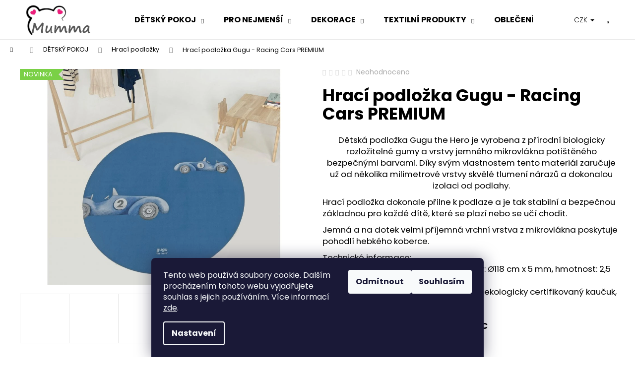

--- FILE ---
content_type: text/html; charset=utf-8
request_url: https://www.mumma.cz/hraci-podlozka-gugu-racing-cars-premium/
body_size: 29112
content:
<!doctype html><html lang="cs" dir="ltr" class="header-background-dark external-fonts-loaded"><head><meta charset="utf-8" /><meta name="viewport" content="width=device-width,initial-scale=1" /><title>Hrací podložka Gugu - Racing Cars PREMIUM - Mumma.cz</title><link rel="preconnect" href="https://cdn.myshoptet.com" /><link rel="dns-prefetch" href="https://cdn.myshoptet.com" /><link rel="preload" href="https://cdn.myshoptet.com/prj/dist/master/cms/libs/jquery/jquery-1.11.3.min.js" as="script" /><link href="https://cdn.myshoptet.com/prj/dist/master/cms/templates/frontend_templates/shared/css/font-face/poppins.css" rel="stylesheet"><link href="https://cdn.myshoptet.com/prj/dist/master/shop/dist/font-shoptet-12.css.d637f40c301981789c16.css" rel="stylesheet"><script>
dataLayer = [];
dataLayer.push({'shoptet' : {
    "pageId": 705,
    "pageType": "productDetail",
    "currency": "CZK",
    "currencyInfo": {
        "decimalSeparator": ",",
        "exchangeRate": 1,
        "priceDecimalPlaces": 2,
        "symbol": "K\u010d",
        "symbolLeft": 0,
        "thousandSeparator": " "
    },
    "language": "cs",
    "projectId": 342267,
    "product": {
        "id": 3185,
        "guid": "3fc219e0-df58-11ed-a8cc-12c7713c50b3",
        "hasVariants": false,
        "codes": [
            {
                "code": 3149
            }
        ],
        "code": "3149",
        "name": "Hrac\u00ed podlo\u017eka Gugu - Racing Cars PREMIUM",
        "appendix": "",
        "weight": 0,
        "currentCategory": "D\u011aTSK\u00dd POKOJ | Hrac\u00ed podlo\u017eky",
        "currentCategoryGuid": "0dbbe119-57cf-11ea-90ab-b8ca3a6a5ac4",
        "defaultCategory": "D\u011aTSK\u00dd POKOJ | Hrac\u00ed podlo\u017eky",
        "defaultCategoryGuid": "0dbbe119-57cf-11ea-90ab-b8ca3a6a5ac4",
        "currency": "CZK",
        "priceWithVat": 2290
    },
    "stocks": [
        {
            "id": "ext",
            "title": "Sklad",
            "isDeliveryPoint": 0,
            "visibleOnEshop": 1
        }
    ],
    "cartInfo": {
        "id": null,
        "freeShipping": false,
        "freeShippingFrom": 3000,
        "leftToFreeGift": {
            "formattedPrice": "0 K\u010d",
            "priceLeft": 0
        },
        "freeGift": false,
        "leftToFreeShipping": {
            "priceLeft": 3000,
            "dependOnRegion": 0,
            "formattedPrice": "3 000 K\u010d"
        },
        "discountCoupon": [],
        "getNoBillingShippingPrice": {
            "withoutVat": 0,
            "vat": 0,
            "withVat": 0
        },
        "cartItems": [],
        "taxMode": "ORDINARY"
    },
    "cart": [],
    "customer": {
        "priceRatio": 1,
        "priceListId": 1,
        "groupId": null,
        "registered": false,
        "mainAccount": false
    }
}});
dataLayer.push({'cookie_consent' : {
    "marketing": "denied",
    "analytics": "denied"
}});
document.addEventListener('DOMContentLoaded', function() {
    shoptet.consent.onAccept(function(agreements) {
        if (agreements.length == 0) {
            return;
        }
        dataLayer.push({
            'cookie_consent' : {
                'marketing' : (agreements.includes(shoptet.config.cookiesConsentOptPersonalisation)
                    ? 'granted' : 'denied'),
                'analytics': (agreements.includes(shoptet.config.cookiesConsentOptAnalytics)
                    ? 'granted' : 'denied')
            },
            'event': 'cookie_consent'
        });
    });
});
</script>

<!-- Google Tag Manager -->
<script>(function(w,d,s,l,i){w[l]=w[l]||[];w[l].push({'gtm.start':
new Date().getTime(),event:'gtm.js'});var f=d.getElementsByTagName(s)[0],
j=d.createElement(s),dl=l!='dataLayer'?'&l='+l:'';j.async=true;j.src=
'https://www.googletagmanager.com/gtm.js?id='+i+dl;f.parentNode.insertBefore(j,f);
})(window,document,'script','dataLayer','GTM-WV7CH2H');</script>
<!-- End Google Tag Manager -->

<meta property="og:type" content="website"><meta property="og:site_name" content="mumma.cz"><meta property="og:url" content="https://www.mumma.cz/hraci-podlozka-gugu-racing-cars-premium/"><meta property="og:title" content="Hrací podložka Gugu - Racing Cars PREMIUM - Mumma.cz"><meta name="author" content="Mumma.cz"><meta name="web_author" content="Shoptet.cz"><meta name="dcterms.rightsHolder" content="www.mumma.cz"><meta name="robots" content="index,follow"><meta property="og:image" content="https://cdn.myshoptet.com/usr/www.mumma.cz/user/shop/big/3185-3_hraci-podlozka-gugu.jpg?644be482"><meta property="og:description" content="Hrací podložka Gugu - Racing Cars PREMIUM. Dětská podložka Gugu the Hero je vyrobena z přírodní biologicky rozložitelné gumy a vrstvy jemného mikrovlákna potištěného bezpečnými barvami. Díky svým vlastnostem tento materiál zaručuje už od několika milimetrové vrstvy skvělé tlumení nárazů a dokonalou izolaci od podlahy.…"><meta name="description" content="Hrací podložka Gugu - Racing Cars PREMIUM. Dětská podložka Gugu the Hero je vyrobena z přírodní biologicky rozložitelné gumy a vrstvy jemného mikrovlákna potištěného bezpečnými barvami. Díky svým vlastnostem tento materiál zaručuje už od několika milimetrové vrstvy skvělé tlumení nárazů a dokonalou izolaci od podlahy.…"><meta name="google-site-verification" content="iSfsTlkZ4--7XUDbMgc9Tvd5wyHOra3gX-Fj_y4XkiA"><meta property="product:price:amount" content="2290"><meta property="product:price:currency" content="CZK"><style>:root {--color-primary: #ec1c7c;--color-primary-h: 332;--color-primary-s: 85%;--color-primary-l: 52%;--color-primary-hover: #9b9b9b;--color-primary-hover-h: 0;--color-primary-hover-s: 0%;--color-primary-hover-l: 61%;--color-secondary: #ec1c7c;--color-secondary-h: 332;--color-secondary-s: 85%;--color-secondary-l: 52%;--color-secondary-hover: #656565;--color-secondary-hover-h: 0;--color-secondary-hover-s: 0%;--color-secondary-hover-l: 40%;--color-tertiary: #9b9b9b;--color-tertiary-h: 0;--color-tertiary-s: 0%;--color-tertiary-l: 61%;--color-tertiary-hover: #E0E0E0;--color-tertiary-hover-h: 0;--color-tertiary-hover-s: 0%;--color-tertiary-hover-l: 88%;--color-header-background: #ec1c7c;--template-font: "Poppins";--template-headings-font: "Poppins";--header-background-url: none;--cookies-notice-background: #1A1937;--cookies-notice-color: #F8FAFB;--cookies-notice-button-hover: #f5f5f5;--cookies-notice-link-hover: #27263f;--templates-update-management-preview-mode-content: "Náhled aktualizací šablony je aktivní pro váš prohlížeč."}</style>
    
    <link href="https://cdn.myshoptet.com/prj/dist/master/shop/dist/main-12.less.cbeb3006c3de8c1b385d.css" rel="stylesheet" />
        
    <script>var shoptet = shoptet || {};</script>
    <script src="https://cdn.myshoptet.com/prj/dist/master/shop/dist/main-3g-header.js.05f199e7fd2450312de2.js"></script>
<!-- User include --><!-- api 427(81) html code header -->
<link rel="stylesheet" href="https://cdn.myshoptet.com/usr/api2.dklab.cz/user/documents/_doplnky/instagram/342267/1/342267_1.css" type="text/css" /><style>
        :root {
            --dklab-instagram-header-color: #000000;  
            --dklab-instagram-header-background: #DDDDDD;  
            --dklab-instagram-font-weight: 700;
            --dklab-instagram-font-size: %;
            --dklab-instagram-logoUrl: url(https://cdn.myshoptet.com/usr/api2.dklab.cz/user/documents/_doplnky/instagram/img/logo-duha.png); 
            --dklab-instagram-logo-size-width: 25px;
            --dklab-instagram-logo-size-height: 25px;                        
            --dklab-instagram-hover-content: 0;                        
            --dklab-instagram-padding: 0px;                        
            --dklab-instagram-border-color: #888888;
            
        }
        </style>
<!-- api 446(100) html code header -->
<link rel="stylesheet" href="https://cdn.myshoptet.com/usr/api2.dklab.cz/user/documents/_doplnky/poznamka/342267/133/342267_133.css" type="text/css" /><style> :root { 
            --dklab-poznamka-color-main: #000000;  
            --dklab-poznamka-color-empty: #A9A9A9;             
            --dklab-poznamka-color-tooltip-background: #000000;             
            --dklab-poznamka-color-tooltip-text: #FFFFFF;             
            --dklab-poznamka-color-cart-message: #000000;             
            --dklab-poznamka-color-cart-message-background: #F7AB31;             
        }
        </style>
<!-- api 473(125) html code header -->

                <style>
                    #order-billing-methods .radio-wrapper[data-guid="195269ce-9b1e-11ed-90ab-b8ca3a6a5ac4"]:not(.cggooglepay), #order-billing-methods .radio-wrapper[data-guid="2dff0800-66d5-11eb-90ab-b8ca3a6a5ac4"]:not(.cgapplepay) {
                        display: none;
                    }
                </style>
                <script type="text/javascript">
                    document.addEventListener('DOMContentLoaded', function() {
                        if (getShoptetDataLayer('pageType') === 'billingAndShipping') {
                            
                try {
                    if (window.ApplePaySession && window.ApplePaySession.canMakePayments()) {
                        document.querySelector('#order-billing-methods .radio-wrapper[data-guid="2dff0800-66d5-11eb-90ab-b8ca3a6a5ac4"]').classList.add('cgapplepay');
                    }
                } catch (err) {} 
            
                            
                const cgBaseCardPaymentMethod = {
                        type: 'CARD',
                        parameters: {
                            allowedAuthMethods: ["PAN_ONLY", "CRYPTOGRAM_3DS"],
                            allowedCardNetworks: [/*"AMEX", "DISCOVER", "INTERAC", "JCB",*/ "MASTERCARD", "VISA"]
                        }
                };
                
                function cgLoadScript(src, callback)
                {
                    var s,
                        r,
                        t;
                    r = false;
                    s = document.createElement('script');
                    s.type = 'text/javascript';
                    s.src = src;
                    s.onload = s.onreadystatechange = function() {
                        if ( !r && (!this.readyState || this.readyState == 'complete') )
                        {
                            r = true;
                            callback();
                        }
                    };
                    t = document.getElementsByTagName('script')[0];
                    t.parentNode.insertBefore(s, t);
                } 
                
                function cgGetGoogleIsReadyToPayRequest() {
                    return Object.assign(
                        {},
                        {
                            apiVersion: 2,
                            apiVersionMinor: 0
                        },
                        {
                            allowedPaymentMethods: [cgBaseCardPaymentMethod]
                        }
                    );
                }

                function onCgGooglePayLoaded() {
                    let paymentsClient = new google.payments.api.PaymentsClient({environment: 'PRODUCTION'});
                    paymentsClient.isReadyToPay(cgGetGoogleIsReadyToPayRequest()).then(function(response) {
                        if (response.result) {
                            document.querySelector('#order-billing-methods .radio-wrapper[data-guid="195269ce-9b1e-11ed-90ab-b8ca3a6a5ac4"]').classList.add('cggooglepay');	 	 	 	 	 
                        }
                    })
                    .catch(function(err) {});
                }
                
                cgLoadScript('https://pay.google.com/gp/p/js/pay.js', onCgGooglePayLoaded);
            
                        }
                    });
                </script> 
                
<!-- service 427(81) html code header -->
<link rel="stylesheet" href="https://cdn.myshoptet.com/usr/api2.dklab.cz/user/documents/_doplnky/instagram/font/instagramplus.css" type="text/css" />

<!-- service 446(100) html code header -->
<style>
@font-face {
    font-family: 'poznamka';
    src:  url('https://cdn.myshoptet.com/usr/api2.dklab.cz/user/documents/_doplnky/poznamka/font/note.eot?v1');
    src:  url('https://cdn.myshoptet.com/usr/api2.dklab.cz/user/documents/_doplnky/poznamka/font/note.eot?v1#iefix') format('embedded-opentype'),
    url('https://cdn.myshoptet.com/usr/api2.dklab.cz/user/documents/_doplnky/poznamka/font/note.ttf?v1') format('truetype'),
    url('https://cdn.myshoptet.com/usr/api2.dklab.cz/user/documents/_doplnky/poznamka/font/note.woff?v1') format('woff'),
    url('https://cdn.myshoptet.com/usr/api2.dklab.cz/user/documents/_doplnky/poznamka/font/note.svg?v1') format('svg');
    font-weight: normal;
    font-style: normal;
}
</style>
<!-- project html code header -->
<meta name="facebook-domain-verification" content="ce4ls3y2482hiyyij8ja5z5nxarfxx" />
<style type="text/css">
#header, #header .navigation-in, #header .navigation-in>ul>li>a, #header .navigation-in ul.menu-level-2 a,
#header .menu-helper>span, #header .menu-helper>ul>li a, #header .navigation-buttons a {
  color: black;
  background-color: white;
}
#header {
  border-bottom: 1px solid #656565;
}
#header .navigation-in ul.menu-level-2 a:hover, #header .menu-helper>ul>li a:hover {
  color: white;
  background-color: #656565;
}
#p-detail-tabs > li:nth-child(2) {display:none;}
.related_h {margin-top: 40px;}
</style>
<style>.navigation-buttons .dropdown>button {
color: #000;
}
.categories .topic>a {
padding-left: 0;
color: var(--color-primary);
}
.news-item-widget h5 {
    font-weight: 400;
}
.contact-box ul li>span:before {
    font-size: 19px;
}
</style>

<!-- /User include --><link rel="shortcut icon" href="/favicon.ico" type="image/x-icon" /><link rel="canonical" href="https://www.mumma.cz/hraci-podlozka-gugu-racing-cars-premium/" /><style>/* custom background */@media (min-width: 992px) {body {background-color: #ffffff ;background-position: left top;background-repeat: repeat !important;background-attachment: scroll;}}</style>    <!-- Global site tag (gtag.js) - Google Analytics -->
    <script async src="https://www.googletagmanager.com/gtag/js?id=G-ST1KW0JQE8"></script>
    <script>
        
        window.dataLayer = window.dataLayer || [];
        function gtag(){dataLayer.push(arguments);}
        

                    console.debug('default consent data');

            gtag('consent', 'default', {"ad_storage":"denied","analytics_storage":"denied","ad_user_data":"denied","ad_personalization":"denied","wait_for_update":500});
            dataLayer.push({
                'event': 'default_consent'
            });
        
        gtag('js', new Date());

        
                gtag('config', 'G-ST1KW0JQE8', {"groups":"GA4","send_page_view":false,"content_group":"productDetail","currency":"CZK","page_language":"cs"});
        
                gtag('config', 'AW-644575965', {"allow_enhanced_conversions":true});
        
        
        
        
        
                    gtag('event', 'page_view', {"send_to":"GA4","page_language":"cs","content_group":"productDetail","currency":"CZK"});
        
                gtag('set', 'currency', 'CZK');

        gtag('event', 'view_item', {
            "send_to": "UA",
            "items": [
                {
                    "id": "3149",
                    "name": "Hrac\u00ed podlo\u017eka Gugu - Racing Cars PREMIUM",
                    "category": "D\u011aTSK\u00dd POKOJ \/ Hrac\u00ed podlo\u017eky",
                                                            "price": 1892.56
                }
            ]
        });
        
        
        
        
        
                    gtag('event', 'view_item', {"send_to":"GA4","page_language":"cs","content_group":"productDetail","value":1892.5599999999999,"currency":"CZK","items":[{"item_id":"3149","item_name":"Hrac\u00ed podlo\u017eka Gugu - Racing Cars PREMIUM","item_category":"D\u011aTSK\u00dd POKOJ","item_category2":"Hrac\u00ed podlo\u017eky","price":1892.5599999999999,"quantity":1,"index":0}]});
        
        
        
        
        
        
        
        document.addEventListener('DOMContentLoaded', function() {
            if (typeof shoptet.tracking !== 'undefined') {
                for (var id in shoptet.tracking.bannersList) {
                    gtag('event', 'view_promotion', {
                        "send_to": "UA",
                        "promotions": [
                            {
                                "id": shoptet.tracking.bannersList[id].id,
                                "name": shoptet.tracking.bannersList[id].name,
                                "position": shoptet.tracking.bannersList[id].position
                            }
                        ]
                    });
                }
            }

            shoptet.consent.onAccept(function(agreements) {
                if (agreements.length !== 0) {
                    console.debug('gtag consent accept');
                    var gtagConsentPayload =  {
                        'ad_storage': agreements.includes(shoptet.config.cookiesConsentOptPersonalisation)
                            ? 'granted' : 'denied',
                        'analytics_storage': agreements.includes(shoptet.config.cookiesConsentOptAnalytics)
                            ? 'granted' : 'denied',
                                                                                                'ad_user_data': agreements.includes(shoptet.config.cookiesConsentOptPersonalisation)
                            ? 'granted' : 'denied',
                        'ad_personalization': agreements.includes(shoptet.config.cookiesConsentOptPersonalisation)
                            ? 'granted' : 'denied',
                        };
                    console.debug('update consent data', gtagConsentPayload);
                    gtag('consent', 'update', gtagConsentPayload);
                    dataLayer.push(
                        { 'event': 'update_consent' }
                    );
                }
            });
        });
    </script>
<script>
    (function(t, r, a, c, k, i, n, g) { t['ROIDataObject'] = k;
    t[k]=t[k]||function(){ (t[k].q=t[k].q||[]).push(arguments) },t[k].c=i;n=r.createElement(a),
    g=r.getElementsByTagName(a)[0];n.async=1;n.src=c;g.parentNode.insertBefore(n,g)
    })(window, document, 'script', '//www.heureka.cz/ocm/sdk.js?source=shoptet&version=2&page=product_detail', 'heureka', 'cz');

    heureka('set_user_consent', 0);
</script>
</head><body class="desktop id-705 in-hraci-podlozka-puzzle template-12 type-product type-detail one-column-body columns-3 ums_forms_redesign--off ums_a11y_category_page--on ums_discussion_rating_forms--off ums_flags_display_unification--on ums_a11y_login--on mobile-header-version-0"><noscript>
    <style>
        #header {
            padding-top: 0;
            position: relative !important;
            top: 0;
        }
        .header-navigation {
            position: relative !important;
        }
        .overall-wrapper {
            margin: 0 !important;
        }
        body:not(.ready) {
            visibility: visible !important;
        }
    </style>
    <div class="no-javascript">
        <div class="no-javascript__title">Musíte změnit nastavení vašeho prohlížeče</div>
        <div class="no-javascript__text">Podívejte se na: <a href="https://www.google.com/support/bin/answer.py?answer=23852">Jak povolit JavaScript ve vašem prohlížeči</a>.</div>
        <div class="no-javascript__text">Pokud používáte software na blokování reklam, může být nutné povolit JavaScript z této stránky.</div>
        <div class="no-javascript__text">Děkujeme.</div>
    </div>
</noscript>

        <div id="fb-root"></div>
        <script>
            window.fbAsyncInit = function() {
                FB.init({
//                    appId            : 'your-app-id',
                    autoLogAppEvents : true,
                    xfbml            : true,
                    version          : 'v19.0'
                });
            };
        </script>
        <script async defer crossorigin="anonymous" src="https://connect.facebook.net/cs_CZ/sdk.js"></script>
<!-- Google Tag Manager (noscript) -->
<noscript><iframe src="https://www.googletagmanager.com/ns.html?id=GTM-WV7CH2H"
height="0" width="0" style="display:none;visibility:hidden"></iframe></noscript>
<!-- End Google Tag Manager (noscript) -->

    <div class="siteCookies siteCookies--bottom siteCookies--dark js-siteCookies" role="dialog" data-testid="cookiesPopup" data-nosnippet>
        <div class="siteCookies__form">
            <div class="siteCookies__content">
                <div class="siteCookies__text">
                    Tento web používá soubory cookie. Dalším procházením tohoto webu vyjadřujete souhlas s jejich používáním. Více informací <a href="http://www.mumma.cz/podminky-ochrany-osobnich-udaju/" target="\">zde</a>.
                </div>
                <p class="siteCookies__links">
                    <button class="siteCookies__link js-cookies-settings" aria-label="Nastavení cookies" data-testid="cookiesSettings">Nastavení</button>
                </p>
            </div>
            <div class="siteCookies__buttonWrap">
                                    <button class="siteCookies__button js-cookiesConsentSubmit" value="reject" aria-label="Odmítnout cookies" data-testid="buttonCookiesReject">Odmítnout</button>
                                <button class="siteCookies__button js-cookiesConsentSubmit" value="all" aria-label="Přijmout cookies" data-testid="buttonCookiesAccept">Souhlasím</button>
            </div>
        </div>
        <script>
            document.addEventListener("DOMContentLoaded", () => {
                const siteCookies = document.querySelector('.js-siteCookies');
                document.addEventListener("scroll", shoptet.common.throttle(() => {
                    const st = document.documentElement.scrollTop;
                    if (st > 1) {
                        siteCookies.classList.add('siteCookies--scrolled');
                    } else {
                        siteCookies.classList.remove('siteCookies--scrolled');
                    }
                }, 100));
            });
        </script>
    </div>
<a href="#content" class="skip-link sr-only">Přejít na obsah</a><div class="overall-wrapper">
    <div class="user-action">
                        <dialog id="login" class="dialog dialog--modal dialog--fullscreen js-dialog--modal" aria-labelledby="loginHeading">
        <div class="dialog__close dialog__close--arrow">
                        <button type="button" class="btn toggle-window-arr" data-dialog-close data-testid="backToShop">Zpět <span>do obchodu</span></button>
            </div>
        <div class="dialog__wrapper">
            <div class="dialog__content dialog__content--form">
                <div class="dialog__header">
                    <h2 id="loginHeading" class="dialog__heading dialog__heading--login">Přihlášení k vašemu účtu</h2>
                </div>
                <div id="customerLogin" class="dialog__body">
                    <form action="/action/Customer/Login/" method="post" id="formLoginIncluded" class="csrf-enabled formLogin" data-testid="formLogin"><input type="hidden" name="referer" value="" /><div class="form-group"><div class="input-wrapper email js-validated-element-wrapper no-label"><input type="email" name="email" class="form-control" autofocus placeholder="E-mailová adresa (např. jan@novak.cz)" data-testid="inputEmail" autocomplete="email" required /></div></div><div class="form-group"><div class="input-wrapper password js-validated-element-wrapper no-label"><input type="password" name="password" class="form-control" placeholder="Heslo" data-testid="inputPassword" autocomplete="current-password" required /><span class="no-display">Nemůžete vyplnit toto pole</span><input type="text" name="surname" value="" class="no-display" /></div></div><div class="form-group"><div class="login-wrapper"><button type="submit" class="btn btn-secondary btn-text btn-login" data-testid="buttonSubmit">Přihlásit se</button><div class="password-helper"><a href="/registrace/" data-testid="signup" rel="nofollow">Nová registrace</a><a href="/klient/zapomenute-heslo/" rel="nofollow">Zapomenuté heslo</a></div></div></div><div class="social-login-buttons"><div class="social-login-buttons-divider"><span>nebo</span></div><div class="form-group"><a href="/action/Social/login/?provider=Facebook" class="login-btn facebook" rel="nofollow"><span class="login-facebook-icon"></span><strong>Přihlásit se přes Facebook</strong></a></div><div class="form-group"><a href="/action/Social/login/?provider=Google" class="login-btn google" rel="nofollow"><span class="login-google-icon"></span><strong>Přihlásit se přes Google</strong></a></div></div></form>
                </div>
            </div>
        </div>
    </dialog>
            </div>
<header id="header"><div class="container navigation-wrapper"><div class="site-name"><a href="/" data-testid="linkWebsiteLogo"><img src="https://cdn.myshoptet.com/usr/www.mumma.cz/user/logos/logofinal.png" alt="Mumma.cz" fetchpriority="low" /></a></div><nav id="navigation" aria-label="Hlavní menu" data-collapsible="true"><div class="navigation-in menu"><ul class="menu-level-1" role="menubar" data-testid="headerMenuItems"><li class="menu-item-858 ext" role="none"><a href="/detsky-pokoj/" data-testid="headerMenuItem" role="menuitem" aria-haspopup="true" aria-expanded="false"><b>DĚTSKÝ POKOJ</b><span class="submenu-arrow"></span></a><ul class="menu-level-2" aria-label="DĚTSKÝ POKOJ" tabindex="-1" role="menu"><li class="menu-item-1112" role="none"><a href="/ucici-vez/" data-image="https://cdn.myshoptet.com/usr/www.mumma.cz/user/categories/thumb/mumma_days_(1160_x_221_px)_(800_x_655_px)-6.png" data-testid="headerMenuItem" role="menuitem"><span>Učící věže</span></a>
                        </li><li class="menu-item-1195" role="none"><a href="/detske-postylky-karl-fric/" data-image="https://cdn.myshoptet.com/usr/www.mumma.cz/user/categories/thumb/noform__jums_bez_nosaukuma_(4).png" data-testid="headerMenuItem" role="menuitem"><span>Dětské postýlky Karl &amp; Fric</span></a>
                        </li><li class="menu-item-720" role="none"><a href="/bazenky-s-micky/" data-image="https://cdn.myshoptet.com/usr/www.mumma.cz/user/categories/thumb/kopie_n__vrhu_kopie_n__vrhu_oran__ov___a__hn__d___kol_____pod__kov__n___svatebn___p____n__-2.png" data-testid="headerMenuItem" role="menuitem"><span>Suché bazénky a skluzavky</span></a>
                        </li><li class="menu-item-711" role="none"><a href="/teepee/" data-image="https://cdn.myshoptet.com/usr/www.mumma.cz/user/categories/thumb/n__vrh_bez_n__zvu_(2).png" data-testid="headerMenuItem" role="menuitem"><span>Teepee stany</span></a>
                        </li><li class="menu-item-673" role="none"><a href="/houpacky_pro_deti/" data-image="https://cdn.myshoptet.com/usr/www.mumma.cz/user/categories/thumb/molii_20200204_0008.jpg" data-testid="headerMenuItem" role="menuitem"><span>Houpačky pro děti</span></a>
                        </li><li class="menu-item-801" role="none"><a href="/skluzavky/" data-image="https://cdn.myshoptet.com/usr/www.mumma.cz/user/categories/thumb/img_7491-1.jpg" data-testid="headerMenuItem" role="menuitem"><span>Montessori hračky a pomůcky</span></a>
                        </li><li class="menu-item-705 active" role="none"><a href="/hraci-podlozka-puzzle/" data-image="https://cdn.myshoptet.com/usr/www.mumma.cz/user/categories/thumb/102-3_puzzle-podlozka.jpg" data-testid="headerMenuItem" role="menuitem"><span>Hrací podložky</span></a>
                        </li><li class="menu-item-897" role="none"><a href="/detsky-nabytek/" data-image="https://cdn.myshoptet.com/usr/www.mumma.cz/user/categories/thumb/n__vrh_bez_n__zvu-5.png" data-testid="headerMenuItem" role="menuitem"><span>Dětský nábytek</span></a>
                        </li><li class="menu-item-1005" role="none"><a href="/kose-na-hracky/" data-image="https://cdn.myshoptet.com/usr/www.mumma.cz/user/categories/thumb/146-kosz-mis-kontekst.jpg" data-testid="headerMenuItem" role="menuitem"><span>Koše na hračky</span></a>
                        </li><li class="menu-item-1192" role="none"><a href="/activity-board/" data-image="https://cdn.myshoptet.com/usr/www.mumma.cz/user/categories/thumb/6162-4_1t7a9773.jpg" data-testid="headerMenuItem" role="menuitem"><span>Activity Board</span></a>
                        </li></ul></li>
<li class="menu-item-885 ext" role="none"><a href="/pro-miminko/" data-testid="headerMenuItem" role="menuitem" aria-haspopup="true" aria-expanded="false"><b>PRO NEJMENŠÍ</b><span class="submenu-arrow"></span></a><ul class="menu-level-2" aria-label="PRO NEJMENŠÍ" tabindex="-1" role="menu"><li class="menu-item-1155" role="none"><a href="/fusaky-a-rukavice-na-kocarek/" data-image="https://cdn.myshoptet.com/usr/www.mumma.cz/user/categories/thumb/img_8467.jpg" data-testid="headerMenuItem" role="menuitem"><span>Fusaky a Rukavice na kočárek</span></a>
                        </li><li class="menu-item-1201" role="none"><a href="/stolovani-a-nadobi/" data-testid="headerMenuItem" role="menuitem"><span>Stolování a nádobí</span></a>
                        </li><li class="menu-item-966" role="none"><a href="/zavinovaci-deky-do-autosedacek/" data-image="https://cdn.myshoptet.com/usr/www.mumma.cz/user/categories/thumb/kocyk-do-fotelika-natura-gray-2gat.jpg" data-testid="headerMenuItem" role="menuitem"><span>Zavinovačky do autosedaček</span></a>
                        </li><li class="menu-item-1071" role="none"><a href="/hrazdicky-gugu-gym/" data-image="https://cdn.myshoptet.com/usr/www.mumma.cz/user/categories/thumb/img_8580_2.jpg" data-testid="headerMenuItem" role="menuitem"><span>Hrazdičky Gugu GYM</span></a>
                        </li><li class="menu-item-1035" role="none"><a href="/detske-decky-bambusove/" data-image="https://cdn.myshoptet.com/usr/www.mumma.cz/user/categories/thumb/kocyk_bambusowy_szary_bolo.jpg" data-testid="headerMenuItem" role="menuitem"><span>Piknikové deky</span></a>
                        </li><li class="menu-item-999" role="none"><a href="/koupani-a-prebalovani/" data-image="https://cdn.myshoptet.com/usr/www.mumma.cz/user/categories/thumb/myjka-bambusowa-mis-sepia-rose--2.jpg" data-testid="headerMenuItem" role="menuitem"><span>Koupání a přebalování</span></a>
                        </li><li class="menu-item-834" role="none"><a href="/set-prikryvek-a-polstaru/" data-image="https://cdn.myshoptet.com/usr/www.mumma.cz/user/categories/thumb/newbeddings_mustard.jpg" data-testid="headerMenuItem" role="menuitem"><span>Set přikrývek a polštářů</span></a>
                        </li><li class="menu-item-1053" role="none"><a href="/spaci-pytle-pro-miminko/" data-image="https://cdn.myshoptet.com/usr/www.mumma.cz/user/categories/thumb/spiworek-one-size-moonlight-4.jpg" data-testid="headerMenuItem" role="menuitem"><span>Spací pytle pro miminko</span></a>
                        </li><li class="menu-item-816" role="none"><a href="/poofi/" data-image="https://cdn.myshoptet.com/usr/www.mumma.cz/user/categories/thumb/poduszka-ciazowa-uniwersalna-nest-by-poofi-kolor-piwonia-4.jpg" data-testid="headerMenuItem" role="menuitem"><span>Těhotenské polštáře 4v1</span></a>
                        </li><li class="menu-item-981" role="none"><a href="/muchlacci/" data-image="https://cdn.myshoptet.com/usr/www.mumma.cz/user/categories/thumb/mis-przytulanka-glacier-gray-2.jpg" data-testid="headerMenuItem" role="menuitem"><span>Muchláčci</span></a>
                        </li><li class="menu-item-1029" role="none"><a href="/hnizdecka-a-kokony/" data-image="https://cdn.myshoptet.com/usr/www.mumma.cz/user/categories/thumb/kokon-nature-sepia-rose.jpg" data-testid="headerMenuItem" role="menuitem"><span>Hnízdečka a Košíky</span></a>
                        </li><li class="menu-item-1095" role="none"><a href="/muselinove-satky-s-ksiltem/" data-image="https://cdn.myshoptet.com/usr/www.mumma.cz/user/categories/thumb/muslinowa-chusteczka-na-glowe-beige-gold-dots-2.jpg" data-testid="headerMenuItem" role="menuitem"><span>Mušelínové šátky s kšiltem</span></a>
                        </li><li class="menu-item-1133" role="none"><a href="/vlozky-potahy-do-kocarku/" data-image="https://cdn.myshoptet.com/usr/www.mumma.cz/user/categories/thumb/wkladka-do-wozka-peony-dreamlandnatura.jpg" data-testid="headerMenuItem" role="menuitem"><span>Vložky / Potahy do kočárku</span></a>
                        </li><li class="menu-item-1153" role="none"><a href="/tasky-gugu-the-hero/" data-image="https://cdn.myshoptet.com/usr/www.mumma.cz/user/categories/thumb/img_9475-m.jpg" data-testid="headerMenuItem" role="menuitem"><span>Tašky Gugu the Hero</span></a>
                        </li></ul></li>
<li class="menu-item-726 ext" role="none"><a href="/doplnky/" data-testid="headerMenuItem" role="menuitem" aria-haspopup="true" aria-expanded="false"><b>DEKORACE</b><span class="submenu-arrow"></span></a><ul class="menu-level-2" aria-label="DEKORACE" tabindex="-1" role="menu"><li class="menu-item-1065" role="none"><a href="/drevene-dekorace/" data-image="https://cdn.myshoptet.com/usr/www.mumma.cz/user/categories/thumb/img_7361_jpg.jpg" data-testid="headerMenuItem" role="menuitem"><span>Dřevěné dekorace</span></a>
                        </li><li class="menu-item-1138" role="none"><a href="/tapety-na-zed/" data-testid="headerMenuItem" role="menuitem"><span>Tapety na zeď</span></a>
                        </li><li class="menu-item-777" role="none"><a href="/svetelne-doplnky-se-jmenem/" data-image="https://cdn.myshoptet.com/usr/www.mumma.cz/user/categories/thumb/img_7965_jpg.jpg" data-testid="headerMenuItem" role="menuitem"><span>Svítící doplňky se jménem</span></a>
                        </li><li class="menu-item-741" role="none"><a href="/velke-samolepky-na-zed/" data-image="https://cdn.myshoptet.com/usr/www.mumma.cz/user/categories/thumb/1_max.jpg" data-testid="headerMenuItem" role="menuitem"><span>Samolepky na zeď</span></a>
                        </li><li class="menu-item-993" role="none"><a href="/textilni-dekorace/" data-image="https://cdn.myshoptet.com/usr/www.mumma.cz/user/categories/thumb/20210331_162308-650x650.jpg" data-testid="headerMenuItem" role="menuitem"><span>Textilní dekorace</span></a>
                        </li></ul></li>
<li class="menu-item-1174 ext" role="none"><a href="/textilni-produkty/" data-testid="headerMenuItem" role="menuitem" aria-haspopup="true" aria-expanded="false"><b>TEXTILNÍ PRODUKTY</b><span class="submenu-arrow"></span></a><ul class="menu-level-2" aria-label="TEXTILNÍ PRODUKTY" tabindex="-1" role="menu"><li class="menu-item-1177" role="none"><a href="/polstarky-a-muchlacci/" data-testid="headerMenuItem" role="menuitem"><span>Polštářky a muchláčci</span></a>
                        </li><li class="menu-item-786" role="none"><a href="/luxusni-deky/" data-image="https://cdn.myshoptet.com/usr/www.mumma.cz/user/categories/thumb/koc-z-bawelny-parck-kids-3.jpg" data-testid="headerMenuItem" role="menuitem"><span>Přikrývky a deky</span></a>
                        </li><li class="menu-item-960" role="none"><a href="/zupany-kimona--turbany/" data-image="https://cdn.myshoptet.com/usr/www.mumma.cz/user/categories/thumb/szlafrok-kimono-natura-3.jpg" data-testid="headerMenuItem" role="menuitem"><span>Župany/Kimona, turbany</span></a>
                        </li><li class="menu-item-1186" role="none"><a href="/dekorace-na-zed/" data-testid="headerMenuItem" role="menuitem"><span>Dekorace na zeď</span></a>
                        </li><li class="menu-item-1189" role="none"><a href="/kose-na-hracky-2/" data-testid="headerMenuItem" role="menuitem"><span>Koše na hračky</span></a>
                        </li></ul></li>
<li class="menu-item-1115 ext" role="none"><a href="/obleceni/" data-testid="headerMenuItem" role="menuitem" aria-haspopup="true" aria-expanded="false"><b>OBLEČENÍ - děti a maminky</b><span class="submenu-arrow"></span></a><ul class="menu-level-2" aria-label="OBLEČENÍ - děti a maminky" tabindex="-1" role="menu"><li class="menu-item-1118" role="none"><a href="/detske-softshell-kombinezy/" data-image="https://cdn.myshoptet.com/usr/www.mumma.cz/user/categories/thumb/kombinezon-softshell-havana.jpg" data-testid="headerMenuItem" role="menuitem"><span>Dětské SOFTSHELL kombinézy</span></a>
                        </li><li class="menu-item-1124" role="none"><a href="/detska-nepromokava-ponca/" data-image="https://cdn.myshoptet.com/usr/www.mumma.cz/user/categories/thumb/poncho-animals-garden-dark-1.jpg" data-testid="headerMenuItem" role="menuitem"><span>Dětské pláštěnky - ponča</span></a>
                        </li></ul></li>
<li class="menu-item-1150" role="none"><a href="/hoppstar-detske-digitalni-fotoaparaty/" data-testid="headerMenuItem" role="menuitem" aria-expanded="false"><b>Hoppstar dětské digitální fotoaparáty</b></a></li>
<li class="menu-item-1017" role="none"><a href="/darkove-kody/" data-testid="headerMenuItem" role="menuitem" aria-expanded="false"><b>DÁRKOVÉ KÓDY</b></a></li>
<li class="menu-item-1135" role="none"><a href="/outlet-2/" data-testid="headerMenuItem" role="menuitem" aria-expanded="false"><b>Výprodej</b></a></li>
<li class="menu-item-912" role="none"><a href="/o-nas/" data-testid="headerMenuItem" role="menuitem" aria-expanded="false"><b>O nás</b></a></li>
<li class="menu-item-939" role="none"><a href="/blog/" data-testid="headerMenuItem" role="menuitem" aria-expanded="false"><b>Blog</b></a></li>
<li class="menu-item-29" role="none"><a href="/kontakty/" data-testid="headerMenuItem" role="menuitem" aria-expanded="false"><b>Kontakty</b></a></li>
<li class="menu-item-1083" role="none"><a href="/showroom-ostrava/" data-testid="headerMenuItem" role="menuitem" aria-expanded="false"><b>Vrácení a Reklamace</b></a></li>
<li class="menu-item-732" role="none"><a href="/doprava_platba/" data-testid="headerMenuItem" role="menuitem" aria-expanded="false"><b>Doprava a platba</b></a></li>
<li class="menu-item-39" role="none"><a href="/obchodni-podminky/" data-testid="headerMenuItem" role="menuitem" aria-expanded="false"><b>Obchodní podmínky Mumma.cz</b></a></li>
<li class="menu-item-691" role="none"><a href="/podminky-ochrany-osobnich-udaju/" target="blank" data-testid="headerMenuItem" role="menuitem" aria-expanded="false"><b>Podmínky ochrany osobních údajů </b></a></li>
</ul></div><span class="navigation-close"></span></nav><div class="menu-helper" data-testid="hamburgerMenu"><span>Více</span></div>

    <div class="navigation-buttons">
            <div class="dropdown">
        <span>Ceny v:</span>
        <button id="topNavigationDropdown" type="button" data-toggle="dropdown" aria-haspopup="true" aria-expanded="false">
            CZK
            <span class="caret"></span>
        </button>
        <ul class="dropdown-menu" aria-labelledby="topNavigationDropdown"><li><a href="/action/Currency/changeCurrency/?currencyCode=CZK" rel="nofollow">CZK</a></li><li><a href="/action/Currency/changeCurrency/?currencyCode=EUR" rel="nofollow">EUR</a></li></ul>
    </div>
        <a href="#" class="toggle-window" data-target="search" data-testid="linkSearchIcon"><span class="sr-only">Hledat</span></a>
                    
        <button class="top-nav-button top-nav-button-login" type="button" data-dialog-id="login" aria-haspopup="dialog" aria-controls="login" data-testid="signin">
            <span class="sr-only">Přihlášení</span>
        </button>
                    <a href="/kosik/" class="toggle-window cart-count" data-target="cart" data-testid="headerCart" rel="nofollow" aria-haspopup="dialog" aria-expanded="false" aria-controls="cart-widget"><span class="sr-only">Nákupní košík</span></a>
        <a href="#" class="toggle-window" data-target="navigation" data-testid="hamburgerMenu"><span class="sr-only">Menu</span></a>
    </div>

</div></header><!-- / header -->


<div id="content-wrapper" class="container_resetted content-wrapper">
    
                                <div class="breadcrumbs navigation-home-icon-wrapper" itemscope itemtype="https://schema.org/BreadcrumbList">
                                                                            <span id="navigation-first" data-basetitle="Mumma.cz" itemprop="itemListElement" itemscope itemtype="https://schema.org/ListItem">
                <a href="/" itemprop="item" class="navigation-home-icon"><span class="sr-only" itemprop="name">Domů</span></a>
                <span class="navigation-bullet">/</span>
                <meta itemprop="position" content="1" />
            </span>
                                <span id="navigation-1" itemprop="itemListElement" itemscope itemtype="https://schema.org/ListItem">
                <a href="/detsky-pokoj/" itemprop="item" data-testid="breadcrumbsSecondLevel"><span itemprop="name">DĚTSKÝ POKOJ</span></a>
                <span class="navigation-bullet">/</span>
                <meta itemprop="position" content="2" />
            </span>
                                <span id="navigation-2" itemprop="itemListElement" itemscope itemtype="https://schema.org/ListItem">
                <a href="/hraci-podlozka-puzzle/" itemprop="item" data-testid="breadcrumbsSecondLevel"><span itemprop="name">Hrací podložky</span></a>
                <span class="navigation-bullet">/</span>
                <meta itemprop="position" content="3" />
            </span>
                                            <span id="navigation-3" itemprop="itemListElement" itemscope itemtype="https://schema.org/ListItem" data-testid="breadcrumbsLastLevel">
                <meta itemprop="item" content="https://www.mumma.cz/hraci-podlozka-gugu-racing-cars-premium/" />
                <meta itemprop="position" content="4" />
                <span itemprop="name" data-title="Hrací podložka Gugu - Racing Cars PREMIUM">Hrací podložka Gugu - Racing Cars PREMIUM <span class="appendix"></span></span>
            </span>
            </div>
            
    <div class="content-wrapper-in">
                <main id="content" class="content wide">
                            
<div class="p-detail" itemscope itemtype="https://schema.org/Product">

    
    <meta itemprop="name" content="Hrací podložka Gugu - Racing Cars PREMIUM" />
    <meta itemprop="category" content="Úvodní stránka &gt; DĚTSKÝ POKOJ &gt; Hrací podložky &gt; Hrací podložka Gugu - Racing Cars PREMIUM" />
    <meta itemprop="url" content="https://www.mumma.cz/hraci-podlozka-gugu-racing-cars-premium/" />
    <meta itemprop="image" content="https://cdn.myshoptet.com/usr/www.mumma.cz/user/shop/big/3185-3_hraci-podlozka-gugu.jpg?644be482" />
            <meta itemprop="description" content="Dětská podložka Gugu the Hero je vyrobena z přírodní biologicky rozložitelné gumy a vrstvy jemného mikrovlákna potištěného bezpečnými barvami. Díky svým vlastnostem tento materiál zaručuje už od několika milimetrové vrstvy skvělé tlumení nárazů a dokonalou izolaci od podlahy.
Hrací podložka dokonale přilne k podlaze a je tak stabilní a bezpečnou základnou pro každé dítě, které se plazí nebo se učí chodit.
Jemná a na dotek velmi příjemná vrchní vrstva z mikrovlákna poskytuje pohodlí hebkého koberce.
Technické informace:Kulatá podložka GH mat 120C. Rozměry: Ø118 cm x 5 mm, hmotnost: 2,5 kg.Složení: přírodní, biologicky rozložitelný ekologicky certifikovaný kaučuk, mikrovlákno.Výrobek neobsahuje ftaláty, BPA, PVC" />
                                            
        <div class="p-detail-inner">

        <div class="p-data-wrapper">
            <div class="p-detail-inner-header">
                            <div class="stars-wrapper">
            
<span class="stars star-list">
                                                <span class="star star-off show-tooltip is-active productRatingAction" data-productid="3185" data-score="1" title="    Hodnocení:
            Neohodnoceno    "></span>
                    
                                                <span class="star star-off show-tooltip is-active productRatingAction" data-productid="3185" data-score="2" title="    Hodnocení:
            Neohodnoceno    "></span>
                    
                                                <span class="star star-off show-tooltip is-active productRatingAction" data-productid="3185" data-score="3" title="    Hodnocení:
            Neohodnoceno    "></span>
                    
                                                <span class="star star-off show-tooltip is-active productRatingAction" data-productid="3185" data-score="4" title="    Hodnocení:
            Neohodnoceno    "></span>
                    
                                                <span class="star star-off show-tooltip is-active productRatingAction" data-productid="3185" data-score="5" title="    Hodnocení:
            Neohodnoceno    "></span>
                    
    </span>
            <span class="stars-label">
                                Neohodnoceno                    </span>
        </div>
                    <h1>
                      Hrací podložka Gugu - Racing Cars PREMIUM                </h1>
            </div>

                            <div class="p-short-description" data-testid="productCardShortDescr">
                    <p style="text-align: center;">Dětská podložka Gugu the Hero je vyrobena z přírodní biologicky rozložitelné gumy a vrstvy jemného mikrovlákna potištěného bezpečnými barvami. Díky svým vlastnostem tento materiál zaručuje už od několika milimetrové vrstvy skvělé tlumení nárazů a dokonalou izolaci od podlahy.</p>
<p>Hrací podložka dokonale přilne k podlaze a je tak stabilní a bezpečnou základnou pro každé dítě, které se plazí nebo se učí chodit.</p>
<p>Jemná a na dotek velmi příjemná vrchní vrstva z mikrovlákna poskytuje pohodlí hebkého koberce.</p>
<p>Technické informace:<br />Kulatá podložka GH mat 120C. Rozměry: Ø118 cm x 5 mm, hmotnost: 2,5 kg.<br />Složení: přírodní, biologicky rozložitelný ekologicky certifikovaný kaučuk, mikrovlákno.<br /><br /><strong>Výrobek neobsahuje ftaláty, BPA, PVC</strong></p>
                </div>
            

            <form action="/action/Cart/addCartItem/" method="post" id="product-detail-form" class="pr-action csrf-enabled" data-testid="formProduct">
                <meta itemprop="productID" content="3185" /><meta itemprop="identifier" content="3fc219e0-df58-11ed-a8cc-12c7713c50b3" /><meta itemprop="sku" content="3149" /><span itemprop="offers" itemscope itemtype="https://schema.org/Offer"><link itemprop="availability" href="https://schema.org/InStock" /><meta itemprop="url" content="https://www.mumma.cz/hraci-podlozka-gugu-racing-cars-premium/" /><meta itemprop="price" content="2290.00" /><meta itemprop="priceCurrency" content="CZK" /><link itemprop="itemCondition" href="https://schema.org/NewCondition" /></span><input type="hidden" name="productId" value="3185" /><input type="hidden" name="priceId" value="25988" /><input type="hidden" name="language" value="cs" />

                <div class="p-variants-block">
                                    <table class="detail-parameters">
                        <tbody>
                        
                        
                                                                                                </tbody>
                    </table>
                            </div>



            <div class="p-basic-info-block">
                <div class="block">
                                                            

    
    <span class="availability-label" style="color: #009901" data-testid="labelAvailability">
                    Skladem            </span>
    
                                </div>
                <div class="block">
                                                        </div>
                <div class="block">
                                                        </div>
            </div>

                                        
            <div class="p-to-cart-block">
                            <div class="p-final-price-wrapper">
                                                            <strong class="price-final" data-testid="productCardPrice">
            <span class="price-final-holder">
                2 290 Kč
    
    
        <span class="pr-list-unit">
            /&nbsp;ks
    </span>
        </span>
    </strong>
                                            <span class="price-measure">
                    
                        </span>
                    
                </div>
                            <div class="p-add-to-cart-wrapper">
                                <div class="add-to-cart" data-testid="divAddToCart">
                
<span class="quantity">
    <span
        class="increase-tooltip js-increase-tooltip"
        data-trigger="manual"
        data-container="body"
        data-original-title="Není možné zakoupit více než 9999 ks."
        aria-hidden="true"
        role="tooltip"
        data-testid="tooltip">
    </span>

    <span
        class="decrease-tooltip js-decrease-tooltip"
        data-trigger="manual"
        data-container="body"
        data-original-title="Minimální množství, které lze zakoupit, je 1 ks."
        aria-hidden="true"
        role="tooltip"
        data-testid="tooltip">
    </span>
    <label>
        <input
            type="number"
            name="amount"
            value="1"
            class="amount"
            autocomplete="off"
            data-decimals="0"
                        step="1"
            min="1"
            max="9999"
            aria-label="Množství"
            data-testid="cartAmount"/>
    </label>

    <button
        class="increase"
        type="button"
        aria-label="Zvýšit množství o 1"
        data-testid="increase">
            <span class="increase__sign">&plus;</span>
    </button>

    <button
        class="decrease"
        type="button"
        aria-label="Snížit množství o 1"
        data-testid="decrease">
            <span class="decrease__sign">&minus;</span>
    </button>
</span>
                    
                <button type="submit" class="btn btn-conversion add-to-cart-button" data-testid="buttonAddToCart" aria-label="Do košíku Hrací podložka Gugu - Racing Cars PREMIUM">Do košíku</button>
            
            </div>
                            </div>
            </div>


            </form>

            
            

            <div class="p-param-block">
                <div class="detail-parameters-wrapper">
                    <table class="detail-parameters second">
                        <tr>
    <th>
        <span class="row-header-label">
            Kategorie<span class="row-header-label-colon">:</span>
        </span>
    </th>
    <td>
        <a href="/hraci-podlozka-puzzle/">Hrací podložky</a>    </td>
</tr>
                    </table>
                </div>
                <div class="social-buttons-wrapper">
                    <div class="link-icons" data-testid="productDetailActionIcons">
    <a href="#" class="link-icon print" title="Tisknout produkt"><span>Tisk</span></a>
    <a href="/hraci-podlozka-gugu-racing-cars-premium:dotaz/" class="link-icon chat" title="Mluvit s prodejcem" rel="nofollow"><span>Zeptat se</span></a>
                <a href="#" class="link-icon share js-share-buttons-trigger" title="Sdílet produkt"><span>Sdílet</span></a>
    </div>
                        <div class="social-buttons no-display">
                    <div class="twitter">
                <script>
        window.twttr = (function(d, s, id) {
            var js, fjs = d.getElementsByTagName(s)[0],
                t = window.twttr || {};
            if (d.getElementById(id)) return t;
            js = d.createElement(s);
            js.id = id;
            js.src = "https://platform.twitter.com/widgets.js";
            fjs.parentNode.insertBefore(js, fjs);
            t._e = [];
            t.ready = function(f) {
                t._e.push(f);
            };
            return t;
        }(document, "script", "twitter-wjs"));
        </script>

<a
    href="https://twitter.com/share"
    class="twitter-share-button"
        data-lang="cs"
    data-url="https://www.mumma.cz/hraci-podlozka-gugu-racing-cars-premium/"
>Tweet</a>

            </div>
                    <div class="facebook">
                <div
            data-layout="button_count"
        class="fb-like"
        data-action="like"
        data-show-faces="false"
        data-share="false"
                        data-width="285"
        data-height="26"
    >
</div>

            </div>
                                <div class="close-wrapper">
        <a href="#" class="close-after js-share-buttons-trigger" title="Sdílet produkt">Zavřít</a>
    </div>

            </div>
                </div>
            </div>


                                </div>

        <div class="p-image-wrapper">
            
            <div class="p-image" style="" data-testid="mainImage">
                

<a href="https://cdn.myshoptet.com/usr/www.mumma.cz/user/shop/big/3185-3_hraci-podlozka-gugu.jpg?644be482" class="p-main-image"><img src="https://cdn.myshoptet.com/usr/www.mumma.cz/user/shop/big/3185-3_hraci-podlozka-gugu.jpg?644be482" alt="hrací podložka gugu" width="1024" height="768"  fetchpriority="high" />
</a>                
                <div class="flags flags-default">            <span class="flag flag-new">
            Novinka
    </span>
        
                
    </div>
    

                

    

            </div>
            <div class="row">
                
    <div class="col-sm-12 p-thumbnails-wrapper">

        <div class="p-thumbnails">

            <div class="p-thumbnails-inner">

                <div>
                                                                                        <a href="https://cdn.myshoptet.com/usr/www.mumma.cz/user/shop/big/3185-3_hraci-podlozka-gugu.jpg?644be482" class="p-thumbnail highlighted">
                            <img src="data:image/svg+xml,%3Csvg%20width%3D%22100%22%20height%3D%22100%22%20xmlns%3D%22http%3A%2F%2Fwww.w3.org%2F2000%2Fsvg%22%3E%3C%2Fsvg%3E" alt="hrací podložka gugu" width="100" height="100"  data-src="https://cdn.myshoptet.com/usr/www.mumma.cz/user/shop/related/3185-3_hraci-podlozka-gugu.jpg?644be482" fetchpriority="low" />
                        </a>
                        <a href="https://cdn.myshoptet.com/usr/www.mumma.cz/user/shop/big/3185-3_hraci-podlozka-gugu.jpg?644be482" class="cbox-gal" data-gallery="lightbox[gallery]" data-alt="hrací podložka gugu"></a>
                                                                    <a href="https://cdn.myshoptet.com/usr/www.mumma.cz/user/shop/big/3185_gugu-hraci-podlozka-racing-cars-auta-pro-deti.jpg?6440fce7" class="p-thumbnail">
                            <img src="data:image/svg+xml,%3Csvg%20width%3D%22100%22%20height%3D%22100%22%20xmlns%3D%22http%3A%2F%2Fwww.w3.org%2F2000%2Fsvg%22%3E%3C%2Fsvg%3E" alt="gugu hrací podložka racing cars auta pro děti" width="100" height="100"  data-src="https://cdn.myshoptet.com/usr/www.mumma.cz/user/shop/related/3185_gugu-hraci-podlozka-racing-cars-auta-pro-deti.jpg?6440fce7" fetchpriority="low" />
                        </a>
                        <a href="https://cdn.myshoptet.com/usr/www.mumma.cz/user/shop/big/3185_gugu-hraci-podlozka-racing-cars-auta-pro-deti.jpg?6440fce7" class="cbox-gal" data-gallery="lightbox[gallery]" data-alt="gugu hrací podložka racing cars auta pro děti"></a>
                                                                    <a href="https://cdn.myshoptet.com/usr/www.mumma.cz/user/shop/big/3185-2_hraci-podlozka-gugu-racing-cars.jpg?6440fdbf" class="p-thumbnail">
                            <img src="data:image/svg+xml,%3Csvg%20width%3D%22100%22%20height%3D%22100%22%20xmlns%3D%22http%3A%2F%2Fwww.w3.org%2F2000%2Fsvg%22%3E%3C%2Fsvg%3E" alt="hrací podložka gugu racing cars" width="100" height="100"  data-src="https://cdn.myshoptet.com/usr/www.mumma.cz/user/shop/related/3185-2_hraci-podlozka-gugu-racing-cars.jpg?6440fdbf" fetchpriority="low" />
                        </a>
                        <a href="https://cdn.myshoptet.com/usr/www.mumma.cz/user/shop/big/3185-2_hraci-podlozka-gugu-racing-cars.jpg?6440fdbf" class="cbox-gal" data-gallery="lightbox[gallery]" data-alt="hrací podložka gugu racing cars"></a>
                                                                    <a href="https://cdn.myshoptet.com/usr/www.mumma.cz/user/shop/big/3185-1_hraci-podlozka-pro-deti-z-prirodniho-kaucuku-modra.jpg?6440fdbf" class="p-thumbnail">
                            <img src="data:image/svg+xml,%3Csvg%20width%3D%22100%22%20height%3D%22100%22%20xmlns%3D%22http%3A%2F%2Fwww.w3.org%2F2000%2Fsvg%22%3E%3C%2Fsvg%3E" alt="hrací podložka pro děti z přírodního kaučuku modrá" width="100" height="100"  data-src="https://cdn.myshoptet.com/usr/www.mumma.cz/user/shop/related/3185-1_hraci-podlozka-pro-deti-z-prirodniho-kaucuku-modra.jpg?6440fdbf" fetchpriority="low" />
                        </a>
                        <a href="https://cdn.myshoptet.com/usr/www.mumma.cz/user/shop/big/3185-1_hraci-podlozka-pro-deti-z-prirodniho-kaucuku-modra.jpg?6440fdbf" class="cbox-gal" data-gallery="lightbox[gallery]" data-alt="hrací podložka pro děti z přírodního kaučuku modrá"></a>
                                    </div>

            </div>

            <a href="#" class="thumbnail-prev"></a>
            <a href="#" class="thumbnail-next"></a>

        </div>

    </div>

            </div>

        </div>
    </div>

    <div class="container container--bannersBenefit">
            </div>

        



        
    <div class="shp-tabs-wrapper p-detail-tabs-wrapper">
        <div class="row">
            <div class="col-sm-12 shp-tabs-row responsive-nav">
                <div class="shp-tabs-holder">
    <ul id="p-detail-tabs" class="shp-tabs p-detail-tabs visible-links" role="tablist">
                            <li class="shp-tab active" data-testid="tabDescription">
                <a href="#description" class="shp-tab-link" role="tab" data-toggle="tab">Popis</a>
            </li>
                                                                                                                         <li class="shp-tab" data-testid="tabDiscussion">
                                <a href="#productDiscussion" class="shp-tab-link" role="tab" data-toggle="tab">Diskuze</a>
            </li>
                                        </ul>
</div>
            </div>
            <div class="col-sm-12 ">
                <div id="tab-content" class="tab-content">
                                                                                                            <div id="description" class="tab-pane fade in active" role="tabpanel">
        <div class="description-inner">
            <div class="basic-description">
                
                                    <p>Jak čistit<br />V případě ušpinění snadno otřete podložku vlhkým hadříkem s trochou mýdla. Chcete -li odstranit trvalejší nečistoty, hrací podložku vyperte ručně nebo v pračce na max. 30 ° C bez pracího prostředku. Nesušte v sušičce, neotáčejte. Rozetřete do sucha. Vyhněte se dlouhodobému vystavení slunečnímu záření.</p>
<p>Informace pro alergiky:&nbsp;</p>
<p>Výrobek obsahuje <strong>přírodní kaučuk.</strong> Lidé alergičtí na kaučuk by se měli vyhnout kontaktu s kobercem.</p>
<p>Kaučuk je přírodní surovina, která při vystavení povětrnostním vlivům podléhá degradačním procesům. Při dlouhodobém používání se mohou objevit přirozené stopy opotřebení nebo mírné deformace.</p>
<p>Barva nemusí být jednotná.</p>
<p>Chcete-li podložku udržet v průběhu let v co nejlepším stavu, nevystavujte ji slunci, vodě. Pokud rohož nepoužíváte - skladujte ji srolovanou.</p>
<p>Zápach pryže je zápachem přírodního kaučuku, který se časem zmenšuje až zcela zmizí.</p>
<p>&nbsp;</p>
<p><strong>Výrobek neobsahuje ftaláty, BPA, PVC</strong><span><br /></span></p>
<p><meta charset="UTF-8" /></p>
<figure><img alt="oznaczenia.jpg" src="https://www.guguthehero.com/userdata/public/upload/oznaczenia.jpg" /></figure>
<p>&nbsp;</p>
                            </div>
            
        </div>
    </div>
                                                                                                                                                    <div id="productDiscussion" class="tab-pane fade" role="tabpanel" data-testid="areaDiscussion">
        <div id="discussionWrapper" class="discussion-wrapper unveil-wrapper" data-parent-tab="productDiscussion" data-testid="wrapperDiscussion">
                                    
    <div class="discussionContainer js-discussion-container" data-editorid="discussion">
                    <p data-testid="textCommentNotice">Buďte první, kdo napíše příspěvek k této položce. </p>
                                                        <div class="add-comment discussion-form-trigger" data-unveil="discussion-form" aria-expanded="false" aria-controls="discussion-form" role="button">
                <span class="link-like comment-icon" data-testid="buttonAddComment">Přidat komentář</span>
                        </div>
                        <div id="discussion-form" class="discussion-form vote-form js-hidden">
                            <form action="/action/ProductDiscussion/addPost/" method="post" id="formDiscussion" data-testid="formDiscussion">
    <input type="hidden" name="formId" value="9" />
    <input type="hidden" name="discussionEntityId" value="3185" />
            <div class="row">
        <div class="form-group col-xs-12 col-sm-6">
            <input type="text" name="fullName" value="" id="fullName" class="form-control" placeholder="Jméno" data-testid="inputUserName"/>
                        <span class="no-display">Nevyplňujte toto pole:</span>
            <input type="text" name="surname" value="" class="no-display" />
        </div>
        <div class="form-group js-validated-element-wrapper no-label col-xs-12 col-sm-6">
            <input type="email" name="email" value="" id="email" class="form-control js-validate-required" placeholder="E-mail" data-testid="inputEmail"/>
        </div>
        <div class="col-xs-12">
            <div class="form-group">
                <input type="text" name="title" id="title" class="form-control" placeholder="Název" data-testid="inputTitle" />
            </div>
            <div class="form-group no-label js-validated-element-wrapper">
                <textarea name="message" id="message" class="form-control js-validate-required" rows="7" placeholder="Komentář" data-testid="inputMessage"></textarea>
            </div>
                                <div class="form-group js-validated-element-wrapper consents consents-first">
            <input
                type="hidden"
                name="consents[]"
                id="discussionConsents37"
                value="37"
                                                        data-special-message="validatorConsent"
                            />
                                        <label for="discussionConsents37" class="whole-width">
                                        Vložením komentáře souhlasíte s <a href="/podminky-ochrany-osobnich-udaju/" target="_blank" rel="noopener noreferrer">podmínkami ochrany osobních údajů</a>
                </label>
                    </div>
                            <fieldset class="box box-sm box-bg-default">
    <h4>Bezpečnostní kontrola</h4>
    <div class="form-group captcha-image">
        <img src="[data-uri]" alt="" data-testid="imageCaptcha" width="150" height="40"  fetchpriority="low" />
    </div>
    <div class="form-group js-validated-element-wrapper smart-label-wrapper">
        <label for="captcha"><span class="required-asterisk">Opište text z obrázku</span></label>
        <input type="text" id="captcha" name="captcha" class="form-control js-validate js-validate-required">
    </div>
</fieldset>
            <div class="form-group">
                <input type="submit" value="Odeslat komentář" class="btn btn-sm btn-primary" data-testid="buttonSendComment" />
            </div>
        </div>
    </div>
</form>

                    </div>
                    </div>

        </div>
    </div>
                                                        </div>
            </div>
        </div>
    </div>
</div>
                    </main>
    </div>
    
            
    
                    <div id="cart-widget" class="content-window cart-window" role="dialog" aria-hidden="true">
                <div class="content-window-in cart-window-in">
                                <button type="button" class="btn toggle-window-arr toggle-window" data-target="cart" data-testid="backToShop" aria-controls="cart-widget">Zpět <span>do obchodu</span></button>
                        <div class="container place-cart-here">
                        <div class="loader-overlay">
                            <div class="loader"></div>
                        </div>
                    </div>
                </div>
            </div>
            <div class="content-window search-window" itemscope itemtype="https://schema.org/WebSite">
                <meta itemprop="headline" content="Hrací podložky"/><meta itemprop="url" content="https://www.mumma.cz"/><meta itemprop="text" content="Hrací podložka Gugu - Racing Cars PREMIUM. Dětská podložka Gugu the Hero je vyrobena z přírodní biologicky rozložitelné gumy a vrstvy jemného mikrovlákna potištěného bezpečnými barvami. Díky svým vlastnostem tento materiál zaručuje už od několika milimetrové vrstvy skvělé tlumení nárazů a dokonalou izolaci od..."/>                <div class="content-window-in search-window-in">
                                <button type="button" class="btn toggle-window-arr toggle-window" data-target="search" data-testid="backToShop" aria-controls="cart-widget">Zpět <span>do obchodu</span></button>
                        <div class="container">
                        <div class="search"><h2>Co potřebujete najít?</h2><form action="/action/ProductSearch/prepareString/" method="post"
    id="formSearchForm" class="search-form compact-form js-search-main"
    itemprop="potentialAction" itemscope itemtype="https://schema.org/SearchAction" data-testid="searchForm">
    <fieldset>
        <meta itemprop="target"
            content="https://www.mumma.cz/vyhledavani/?string={string}"/>
        <input type="hidden" name="language" value="cs"/>
        
            
<input
    type="search"
    name="string"
        class="query-input form-control search-input js-search-input lg"
    placeholder="Napište, co hledáte"
    autocomplete="off"
    required
    itemprop="query-input"
    aria-label="Vyhledávání"
    data-testid="searchInput"
>
            <button type="submit" class="btn btn-default btn-arrow-right btn-lg" data-testid="searchBtn"><span class="sr-only">Hledat</span></button>
        
    </fieldset>
</form>
<h3>Doporučujeme</h3><div class="recommended-products"><div class="row active"><div class="col-sm-4"><a href="/hraci-podlozka-puzzle-seda/" class="recommended-product"><img src="data:image/svg+xml,%3Csvg%20width%3D%22100%22%20height%3D%22100%22%20xmlns%3D%22http%3A%2F%2Fwww.w3.org%2F2000%2Fsvg%22%3E%3C%2Fsvg%3E" alt="puzzle hrací podložka" width="100" height="100"  data-src="https://cdn.myshoptet.com/usr/www.mumma.cz/user/shop/related/102-5_puzzle-hraci-podlozka.jpg?5ec020c4" fetchpriority="low" />                        <span class="p-bottom">
                            <strong class="name" data-testid="productCardName">  MUMMA Hrací podložka Puzzle šedá</strong>

                                                            <strong class="price price-final" data-testid="productCardPrice">4 890 Kč</strong>
                            
                                                    </span>
</a></div><div class="col-sm-4"><a href="/hraci-podlozka-gugu-big-scandi-town/" class="recommended-product"><img src="data:image/svg+xml,%3Csvg%20width%3D%22100%22%20height%3D%22100%22%20xmlns%3D%22http%3A%2F%2Fwww.w3.org%2F2000%2Fsvg%22%3E%3C%2Fsvg%3E" alt="hrací podložka gugu" width="100" height="100"  data-src="https://cdn.myshoptet.com/usr/www.mumma.cz/user/shop/related/2214-6_hraci-podlozka-gugu.jpg?63f2a0d4" fetchpriority="low" />                        <span class="p-bottom">
                            <strong class="name" data-testid="productCardName">  Hrací podložka Gugu BIG - Scandi town</strong>

                                                            <strong class="price price-final" data-testid="productCardPrice">2 890 Kč</strong>
                            
                                                    </span>
</a></div><div class="col-sm-4"><a href="/zavinovacka-do-autosedacky-louka-pink/" class="recommended-product"><img src="data:image/svg+xml,%3Csvg%20width%3D%22100%22%20height%3D%22100%22%20xmlns%3D%22http%3A%2F%2Fwww.w3.org%2F2000%2Fsvg%22%3E%3C%2Fsvg%3E" alt="bloom baby01 f9da3fcb bc8c 4008 9d3a f844e76385c9.webp" width="100" height="100"  data-src="https://cdn.myshoptet.com/usr/www.mumma.cz/user/shop/related/1677-6_bloom-baby01-f9da3fcb-bc8c-4008-9d3a-f844e76385c9-webp.jpg?68ed377c" fetchpriority="low" />                        <span class="p-bottom">
                            <strong class="name" data-testid="productCardName">  Zavinovačka do autosedačky - louka/pink</strong>

                                                            <strong class="price price-final" data-testid="productCardPrice">1 490 Kč</strong>
                            
                                                    </span>
</a></div></div><div class="row"><div class="col-sm-4"><a href="/xxl-suchy-bazenek-120-x-120-x-40-sedy-bila-eco-kuze-550-micku/" class="recommended-product"><img src="data:image/svg+xml,%3Csvg%20width%3D%22100%22%20height%3D%22100%22%20xmlns%3D%22http%3A%2F%2Fwww.w3.org%2F2000%2Fsvg%22%3E%3C%2Fsvg%3E" alt="mumma suchý bazének" width="100" height="100"  data-src="https://cdn.myshoptet.com/usr/www.mumma.cz/user/shop/related/1899-1_mumma-suchy-bazenek.png?6113ac87" fetchpriority="low" />                        <span class="p-bottom">
                            <strong class="name" data-testid="productCardName">  XXL suchý bazének 120 x 120 x 40 - šedý/bílá eco kůže + 550 míčků</strong>

                                                            <strong class="price price-final" data-testid="productCardPrice">4 190 Kč</strong>
                            
                                                    </span>
</a></div><div class="col-sm-4 active"><a href="/drevene-stitky-na-boxy/" class="recommended-product"><img src="data:image/svg+xml,%3Csvg%20width%3D%22100%22%20height%3D%22100%22%20xmlns%3D%22http%3A%2F%2Fwww.w3.org%2F2000%2Fsvg%22%3E%3C%2Fsvg%3E" alt="dřevěné cedulky na boxy s hračkami" width="100" height="100"  data-src="https://cdn.myshoptet.com/usr/www.mumma.cz/user/shop/related/2688_drevene-cedulky-na-boxy-s-hrackami.jpg?632a28be" fetchpriority="low" />                        <span class="p-bottom">
                            <strong class="name" data-testid="productCardName">  Dřevěné štítky na boxy</strong>

                                                            <strong class="price price-final" data-testid="productCardPrice">49 Kč</strong>
                            
                                                    </span>
</a></div></div></div></div>
                    </div>
                </div>
            </div>
            
</div>
        
        
                            <footer id="footer">
                    <h2 class="sr-only">Zápatí</h2>
                    
    
                                                                <div class="container footer-rows">
                            
                                                


<div class="row custom-footer elements-many">
                    
        <div class="custom-footer__contact col-sm-6 col-lg-3">
                                                                                                            <h4><span>Kontakt</span></h4>


    <div class="contact-box no-image" data-testid="contactbox">
                
        <ul>
                            <li>
                    <span class="mail" data-testid="contactboxEmail">
                                                    <a href="mailto:info&#64;mumma.cz">info<!---->&#64;<!---->mumma.cz</a>
                                            </span>
                </li>
            
            
                            <li>
                    <span class="cellphone">
                                                                                <a href="tel:+420731019307" aria-label="Zavolat na +420731019307" data-testid="contactboxCellphone">
                                +420 731 019 307
                            </a>
                                            </span>
                </li>
            
            

                                    <li>
                        <span class="facebook">
                            <a href="https://www.fb.com/mummacz" title="Facebook" target="_blank" data-testid="contactboxFacebook">
                                                                https://www.facebook.com/mumma.cz
                                                            </a>
                        </span>
                    </li>
                
                
                                    <li>
                        <span class="instagram">
                            <a href="https://www.instagram.com/mumma_czsk/" title="Instagram" target="_blank" data-testid="contactboxInstagram">mumma_czsk</a>
                        </span>
                    </li>
                
                
                
                
                
            

        </ul>

    </div>


<script type="application/ld+json">
    {
        "@context" : "https://schema.org",
        "@type" : "Organization",
        "name" : "Mumma.cz",
        "url" : "https://www.mumma.cz",
                "employee" : "www.mumma.cz",
                    "email" : "info@mumma.cz",
                            "telephone" : "+420 731 019 307",
                                
                                                                                            "sameAs" : ["https://www.fb.com/mummacz\", \"\", \"https://www.instagram.com/mumma_czsk/"]
            }
</script>

                                                        </div>
                    
        <div class="custom-footer__articles col-sm-6 col-lg-3">
                                                                                                                        <h4><span>Informace pro vás</span></h4>
    <ul>
                    <li><a href="/kontakty/">Kontakty</a></li>
                    <li><a href="/o-nas/">O nás</a></li>
                    <li><a href="/obchodni-podminky/">Obchodní podmínky Mumma.cz</a></li>
                    <li><a href="/podminky-ochrany-osobnich-udaju/">Podmínky ochrany osobních údajů </a></li>
                    <li><a href="/doprava_platba/">Doprava a platba</a></li>
                    <li><a href="/showroom-ostrava/">Vrácení a Reklamace</a></li>
            </ul>

                                                        </div>
                    
        <div class="custom-footer__instagram col-sm-6 col-lg-3">
                                                                                                                        <h4><span>Instagram</span></h4>
        <div class="instagram-widget columns-2">
            <a href="https://www.instagram.com/p/DRt9oVEDGGp/" target="_blank">
            <img
                                    src="[data-uri]"
                                            data-src="https://cdn.myshoptet.com/usr/www.mumma.cz/user/system/instagram/658_589125477_18088377793984373_2402509539098145922_n.jpg"
                                                    alt="Elegantní linie, dokonale padnoucí proporce a textura, na kterou se chcete sáhnout. 😍 Naše NOVINKA - lounge křesílka 🛋️..."
                                    data-thumbnail-small="https://cdn.myshoptet.com/usr/www.mumma.cz/user/system/instagram/320_589125477_18088377793984373_2402509539098145922_n.jpg"
                    data-thumbnail-medium="https://cdn.myshoptet.com/usr/www.mumma.cz/user/system/instagram/658_589125477_18088377793984373_2402509539098145922_n.jpg"
                            />
        </a>
            <a href="https://www.instagram.com/p/DRU8vnHjF9h/" target="_blank">
            <img
                                    src="[data-uri]"
                                            data-src="https://cdn.myshoptet.com/usr/www.mumma.cz/user/system/instagram/658_587564971_18087505870984373_2967904246270050376_n.jpg"
                                                    alt="❤️ukončeno Soutěž o dárkové poukázky! 🎁✨ Vyhraj nákup na @mumma_czsk a @geckoeco.cz – stylové, pohodlné a promyšlené..."
                                    data-thumbnail-small="https://cdn.myshoptet.com/usr/www.mumma.cz/user/system/instagram/320_587564971_18087505870984373_2967904246270050376_n.jpg"
                    data-thumbnail-medium="https://cdn.myshoptet.com/usr/www.mumma.cz/user/system/instagram/658_587564971_18087505870984373_2967904246270050376_n.jpg"
                            />
        </a>
            <a href="https://www.instagram.com/p/DRIIqPkjGhc/" target="_blank">
            <img
                                    src="[data-uri]"
                                            data-src="https://cdn.myshoptet.com/usr/www.mumma.cz/user/system/instagram/658_581688433_18087080008984373_7810476943407094008_n.jpg"
                                                    alt="Hebká jako obláček ☁️, Teddy zavinovačka do autosedačky 🧸"
                                    data-thumbnail-small="https://cdn.myshoptet.com/usr/www.mumma.cz/user/system/instagram/320_581688433_18087080008984373_7810476943407094008_n.jpg"
                    data-thumbnail-medium="https://cdn.myshoptet.com/usr/www.mumma.cz/user/system/instagram/658_581688433_18087080008984373_7810476943407094008_n.jpg"
                            />
        </a>
            <a href="https://www.instagram.com/p/DQtN2NMjEq7/" target="_blank">
            <img
                                    src="[data-uri]"
                                            data-src="https://cdn.myshoptet.com/usr/www.mumma.cz/user/system/instagram/658_573869660_18086190952984373_8727725145895131465_n.jpg"
                                                    alt="Svítící sezóna se blíží 💫 🎄a balónky jsou zpět 🥹"
                                    data-thumbnail-small="https://cdn.myshoptet.com/usr/www.mumma.cz/user/system/instagram/320_573869660_18086190952984373_8727725145895131465_n.jpg"
                    data-thumbnail-medium="https://cdn.myshoptet.com/usr/www.mumma.cz/user/system/instagram/658_573869660_18086190952984373_8727725145895131465_n.jpg"
                            />
        </a>
            <a href="https://www.instagram.com/p/DQr2HoKjOLI/" target="_blank">
            <img
                                    src="[data-uri]"
                                            data-src="https://cdn.myshoptet.com/usr/www.mumma.cz/user/system/instagram/658_573466301_18086149771984373_17098484589512629_n.jpg"
                                                    alt="Manšestrové suché bazénky 😍 z kvalitního molitanu, který drží tvar i po náletu malých plavců 🛟🧒🏻👧🏼 Barevně si jej vyladíte..."
                                    data-thumbnail-small="https://cdn.myshoptet.com/usr/www.mumma.cz/user/system/instagram/320_573466301_18086149771984373_17098484589512629_n.jpg"
                    data-thumbnail-medium="https://cdn.myshoptet.com/usr/www.mumma.cz/user/system/instagram/658_573466301_18086149771984373_17098484589512629_n.jpg"
                            />
        </a>
            <a href="https://www.instagram.com/p/DQo2VZdjFKx/" target="_blank">
            <img
                                    src="[data-uri]"
                                            data-src="https://cdn.myshoptet.com/usr/www.mumma.cz/user/system/instagram/658_573872552_18086046529984373_6946167561897109355_n.jpg"
                                                    alt="Tohle je musthave 💯 pro každé podzimní a zimní miminko 👶🏻 NOVÁ teplejší a designová zavinovačka do kočárku a autosedačky,..."
                                    data-thumbnail-small="https://cdn.myshoptet.com/usr/www.mumma.cz/user/system/instagram/320_573872552_18086046529984373_6946167561897109355_n.jpg"
                    data-thumbnail-medium="https://cdn.myshoptet.com/usr/www.mumma.cz/user/system/instagram/658_573872552_18086046529984373_6946167561897109355_n.jpg"
                            />
        </a>
        <div class="instagram-follow-btn">
        <span>
            <a href="https://www.instagram.com/mumma_czsk/" target="_blank">
                Sledovat na Instagramu            </a>
        </span>
    </div>
</div>

    
                                                        </div>
                    
        <div class="custom-footer__section2 col-sm-6 col-lg-3">
                                                                                                                                    
        <h4><span>O nás</span></h4>
                    <div class="news-item-widget">
                                <h5 >
                <a href="/o-nas-2/o-nas/">O nás</a></h5>
                                    <time datetime="2021-03-13">
                        13.3.2021
                    </time>
                                            </div>
                    

                                                        </div>
                    
        <div class="custom-footer__section3 col-sm-6 col-lg-3">
                                                                                                                                    
        <h4><span>Blog</span></h4>
                    <div class="news-item-widget">
                                <h5 >
                <a href="/blog/objevte-prakticnost-kojiciho-polstare-poofi-4v1---skvely-pomocnik-pro-tehotenstvi--kojeni-i-peci-o-miminko--organicka-bavlna--snimatelny-potah-a-multifunkcni-vyuziti--vice-na-mumma-cz/">Objevte praktičnost kojícího polštáře Poofi 4v1 – skvělý pomocník pro těhotenství, kojení i péči o miminko. Organická bavlna, snímatelný potah a multifunkční využití.</a></h5>
                                    <time datetime="2025-04-28">
                        28.4.2025
                    </time>
                                            </div>
                    <div class="news-item-widget">
                                <h5 >
                <a href="/nase-novinky/novy-hit-modulovy-nabytek/">nový HIT - Modulový nábytek</a></h5>
                                    <time datetime="2025-02-03">
                        3.2.2025
                    </time>
                                            </div>
                    <div class="news-item-widget">
                                <h5 >
                <a href="/nase-novinky/gugu-the-hero-znate-/">Gugu the Hero - znáte?</a></h5>
                                    <time datetime="2024-05-02">
                        2.5.2024
                    </time>
                                            </div>
                    

                                                        </div>
    </div>
                        </div>
                                        
                    <div class="container footer-links-icons">
                                        <div class="footer-icons" data-editorid="footerIcons">
            <div class="footer-icon">
            <img src="/user/icons/mastercard-removebg-preview.png" alt="mastercard" />
        </div>
            <div class="footer-icon">
            <img src="/user/icons/visa.png" alt="visa" />
        </div>
            <div class="footer-icon">
            <a href="https://www.comgate.cz/cz/platebni-brana" target="_blank"><img src="/user/icons/comgatee.png" alt="comgate" /></a>
        </div>
    </div>
                    </div>
    
                    
                        <div class="container footer-bottom">
                            <span id="signature" style="display: inline-block !important; visibility: visible !important;"><a href="https://www.shoptet.cz/?utm_source=footer&utm_medium=link&utm_campaign=create_by_shoptet" class="image" target="_blank"><img src="data:image/svg+xml,%3Csvg%20width%3D%2217%22%20height%3D%2217%22%20xmlns%3D%22http%3A%2F%2Fwww.w3.org%2F2000%2Fsvg%22%3E%3C%2Fsvg%3E" data-src="https://cdn.myshoptet.com/prj/dist/master/cms/img/common/logo/shoptetLogo.svg" width="17" height="17" alt="Shoptet" class="vam" fetchpriority="low" /></a><a href="https://www.shoptet.cz/?utm_source=footer&utm_medium=link&utm_campaign=create_by_shoptet" class="title" target="_blank">Vytvořil Shoptet</a></span>
                            <span class="copyright" data-testid="textCopyright">
                                Copyright 2026 <strong>Mumma.cz</strong>. Všechna práva vyhrazena.                                                            </span>
                        </div>
                    
                    
                                            
                </footer>
                <!-- / footer -->
                    
        </div>
        <!-- / overall-wrapper -->

                    <script src="https://cdn.myshoptet.com/prj/dist/master/cms/libs/jquery/jquery-1.11.3.min.js"></script>
                <script>var shoptet = shoptet || {};shoptet.abilities = {"about":{"generation":3,"id":"12"},"config":{"category":{"product":{"image_size":"detail"}},"navigation_breakpoint":991,"number_of_active_related_products":4,"product_slider":{"autoplay":false,"autoplay_speed":3000,"loop":true,"navigation":true,"pagination":true,"shadow_size":0}},"elements":{"recapitulation_in_checkout":true},"feature":{"directional_thumbnails":false,"extended_ajax_cart":true,"extended_search_whisperer":false,"fixed_header":false,"images_in_menu":false,"product_slider":false,"simple_ajax_cart":false,"smart_labels":false,"tabs_accordion":false,"tabs_responsive":true,"top_navigation_menu":false,"user_action_fullscreen":true}};shoptet.design = {"template":{"name":"Step","colorVariant":"12-two"},"layout":{"homepage":"catalog3","subPage":"catalog4","productDetail":"catalog3"},"colorScheme":{"conversionColor":"#ec1c7c","conversionColorHover":"#656565","color1":"#ec1c7c","color2":"#9b9b9b","color3":"#9b9b9b","color4":"#E0E0E0"},"fonts":{"heading":"Poppins","text":"Poppins"},"header":{"backgroundImage":null,"image":null,"logo":"https:\/\/www.mumma.czuser\/logos\/logofinal.png","color":"#ec1c7c"},"background":{"enabled":true,"color":{"enabled":true,"color":"#ffffff"},"image":{"url":null,"attachment":"scroll","position":"tile"}}};shoptet.config = {};shoptet.events = {};shoptet.runtime = {};shoptet.content = shoptet.content || {};shoptet.updates = {};shoptet.messages = [];shoptet.messages['lightboxImg'] = "Obrázek";shoptet.messages['lightboxOf'] = "z";shoptet.messages['more'] = "Více";shoptet.messages['cancel'] = "Zrušit";shoptet.messages['removedItem'] = "Položka byla odstraněna z košíku.";shoptet.messages['discountCouponWarning'] = "Zapomněli jste uplatnit slevový kupón. Pro pokračování jej uplatněte pomocí tlačítka vedle vstupního pole, nebo jej smažte.";shoptet.messages['charsNeeded'] = "Prosím, použijte minimálně 3 znaky!";shoptet.messages['invalidCompanyId'] = "Neplané IČ, povoleny jsou pouze číslice";shoptet.messages['needHelp'] = "Potřebujete pomoc?";shoptet.messages['showContacts'] = "Zobrazit kontakty";shoptet.messages['hideContacts'] = "Skrýt kontakty";shoptet.messages['ajaxError'] = "Došlo k chybě; obnovte prosím stránku a zkuste to znovu.";shoptet.messages['variantWarning'] = "Zvolte prosím variantu produktu.";shoptet.messages['chooseVariant'] = "Zvolte variantu";shoptet.messages['unavailableVariant'] = "Tato varianta není dostupná a není možné ji objednat.";shoptet.messages['withVat'] = "včetně DPH";shoptet.messages['withoutVat'] = "bez DPH";shoptet.messages['toCart'] = "Do košíku";shoptet.messages['emptyCart'] = "Prázdný košík";shoptet.messages['change'] = "Změnit";shoptet.messages['chosenBranch'] = "Zvolená pobočka";shoptet.messages['validatorRequired'] = "Povinné pole";shoptet.messages['validatorEmail'] = "Prosím vložte platnou e-mailovou adresu";shoptet.messages['validatorUrl'] = "Prosím vložte platnou URL adresu";shoptet.messages['validatorDate'] = "Prosím vložte platné datum";shoptet.messages['validatorNumber'] = "Vložte číslo";shoptet.messages['validatorDigits'] = "Prosím vložte pouze číslice";shoptet.messages['validatorCheckbox'] = "Zadejte prosím všechna povinná pole";shoptet.messages['validatorConsent'] = "Bez souhlasu nelze odeslat.";shoptet.messages['validatorPassword'] = "Hesla se neshodují";shoptet.messages['validatorInvalidPhoneNumber'] = "Vyplňte prosím platné telefonní číslo bez předvolby.";shoptet.messages['validatorInvalidPhoneNumberSuggestedRegion'] = "Neplatné číslo — navržený region: %1";shoptet.messages['validatorInvalidCompanyId'] = "Neplatné IČ, musí být ve tvaru jako %1";shoptet.messages['validatorFullName'] = "Nezapomněli jste příjmení?";shoptet.messages['validatorHouseNumber'] = "Prosím zadejte správné číslo domu";shoptet.messages['validatorZipCode'] = "Zadané PSČ neodpovídá zvolené zemi";shoptet.messages['validatorShortPhoneNumber'] = "Telefonní číslo musí mít min. 8 znaků";shoptet.messages['choose-personal-collection'] = "Prosím vyberte místo doručení u osobního odběru, není zvoleno.";shoptet.messages['choose-external-shipping'] = "Upřesněte prosím vybraný způsob dopravy";shoptet.messages['choose-ceska-posta'] = "Pobočka České Pošty není určena, zvolte prosím některou";shoptet.messages['choose-hupostPostaPont'] = "Pobočka Maďarské pošty není vybrána, zvolte prosím nějakou";shoptet.messages['choose-postSk'] = "Pobočka Slovenské pošty není zvolena, vyberte prosím některou";shoptet.messages['choose-ulozenka'] = "Pobočka Uloženky nebyla zvolena, prosím vyberte některou";shoptet.messages['choose-zasilkovna'] = "Pobočka Zásilkovny nebyla zvolena, prosím vyberte některou";shoptet.messages['choose-ppl-cz'] = "Pobočka PPL ParcelShop nebyla vybrána, vyberte prosím jednu";shoptet.messages['choose-glsCz'] = "Pobočka GLS ParcelShop nebyla zvolena, prosím vyberte některou";shoptet.messages['choose-dpd-cz'] = "Ani jedna z poboček služby DPD Parcel Shop nebyla zvolená, prosím vyberte si jednu z možností.";shoptet.messages['watchdogType'] = "Je zapotřebí vybrat jednu z možností u sledování produktu.";shoptet.messages['watchdog-consent-required'] = "Musíte zaškrtnout všechny povinné souhlasy";shoptet.messages['watchdogEmailEmpty'] = "Prosím vyplňte e-mail";shoptet.messages['privacyPolicy'] = 'Musíte souhlasit s ochranou osobních údajů';shoptet.messages['amountChanged'] = '(množství bylo změněno)';shoptet.messages['unavailableCombination'] = 'Není k dispozici v této kombinaci';shoptet.messages['specifyShippingMethod'] = 'Upřesněte dopravu';shoptet.messages['PIScountryOptionMoreBanks'] = 'Možnost platby z %1 bank';shoptet.messages['PIScountryOptionOneBank'] = 'Možnost platby z 1 banky';shoptet.messages['PIScurrencyInfoCZK'] = 'V měně CZK lze zaplatit pouze prostřednictvím českých bank.';shoptet.messages['PIScurrencyInfoHUF'] = 'V měně HUF lze zaplatit pouze prostřednictvím maďarských bank.';shoptet.messages['validatorVatIdWaiting'] = "Ověřujeme";shoptet.messages['validatorVatIdValid'] = "Ověřeno";shoptet.messages['validatorVatIdInvalid'] = "DIČ se nepodařilo ověřit, i přesto můžete objednávku dokončit";shoptet.messages['validatorVatIdInvalidOrderForbid'] = "Zadané DIČ nelze nyní ověřit, protože služba ověřování je dočasně nedostupná. Zkuste opakovat zadání později, nebo DIČ vymažte s vaši objednávku dokončete v režimu OSS. Případně kontaktujte prodejce.";shoptet.messages['validatorVatIdInvalidOssRegime'] = "Zadané DIČ nemůže být ověřeno, protože služba ověřování je dočasně nedostupná. Vaše objednávka bude dokončena v režimu OSS. Případně kontaktujte prodejce.";shoptet.messages['previous'] = "Předchozí";shoptet.messages['next'] = "Následující";shoptet.messages['close'] = "Zavřít";shoptet.messages['imageWithoutAlt'] = "Tento obrázek nemá popisek";shoptet.messages['newQuantity'] = "Nové množství:";shoptet.messages['currentQuantity'] = "Aktuální množství:";shoptet.messages['quantityRange'] = "Prosím vložte číslo v rozmezí %1 a %2";shoptet.messages['skipped'] = "Přeskočeno";shoptet.messages.validator = {};shoptet.messages.validator.nameRequired = "Zadejte jméno a příjmení.";shoptet.messages.validator.emailRequired = "Zadejte e-mailovou adresu (např. jan.novak@example.com).";shoptet.messages.validator.phoneRequired = "Zadejte telefonní číslo.";shoptet.messages.validator.messageRequired = "Napište komentář.";shoptet.messages.validator.descriptionRequired = shoptet.messages.validator.messageRequired;shoptet.messages.validator.captchaRequired = "Vyplňte bezpečnostní kontrolu.";shoptet.messages.validator.consentsRequired = "Potvrďte svůj souhlas.";shoptet.messages.validator.scoreRequired = "Zadejte počet hvězdiček.";shoptet.messages.validator.passwordRequired = "Zadejte heslo, které bude obsahovat min. 4 znaky.";shoptet.messages.validator.passwordAgainRequired = shoptet.messages.validator.passwordRequired;shoptet.messages.validator.currentPasswordRequired = shoptet.messages.validator.passwordRequired;shoptet.messages.validator.birthdateRequired = "Zadejte datum narození.";shoptet.messages.validator.billFullNameRequired = "Zadejte jméno a příjmení.";shoptet.messages.validator.deliveryFullNameRequired = shoptet.messages.validator.billFullNameRequired;shoptet.messages.validator.billStreetRequired = "Zadejte název ulice.";shoptet.messages.validator.deliveryStreetRequired = shoptet.messages.validator.billStreetRequired;shoptet.messages.validator.billHouseNumberRequired = "Zadejte číslo domu.";shoptet.messages.validator.deliveryHouseNumberRequired = shoptet.messages.validator.billHouseNumberRequired;shoptet.messages.validator.billZipRequired = "Zadejte PSČ.";shoptet.messages.validator.deliveryZipRequired = shoptet.messages.validator.billZipRequired;shoptet.messages.validator.billCityRequired = "Zadejte název města.";shoptet.messages.validator.deliveryCityRequired = shoptet.messages.validator.billCityRequired;shoptet.messages.validator.companyIdRequired = "Zadejte IČ.";shoptet.messages.validator.vatIdRequired = "Zadejte DIČ.";shoptet.messages.validator.billCompanyRequired = "Zadejte název společnosti.";shoptet.messages['loading'] = "Načítám…";shoptet.messages['stillLoading'] = "Stále načítám…";shoptet.messages['loadingFailed'] = "Načtení se nezdařilo. Zkuste to znovu.";shoptet.messages['productsSorted'] = "Produkty seřazeny.";shoptet.messages['formLoadingFailed'] = "Formulář se nepodařilo načíst. Zkuste to prosím znovu.";shoptet.messages.moreInfo = "Více informací";shoptet.config.showAdvancedOrder = true;shoptet.config.orderingProcess = {active: false,step: false};shoptet.config.documentsRounding = '3';shoptet.config.documentPriceDecimalPlaces = '0';shoptet.config.thousandSeparator = ' ';shoptet.config.decSeparator = ',';shoptet.config.decPlaces = '2';shoptet.config.decPlacesSystemDefault = '2';shoptet.config.currencySymbol = 'Kč';shoptet.config.currencySymbolLeft = '0';shoptet.config.defaultVatIncluded = 1;shoptet.config.defaultProductMaxAmount = 9999;shoptet.config.inStockAvailabilityId = -1;shoptet.config.defaultProductMaxAmount = 9999;shoptet.config.inStockAvailabilityId = -1;shoptet.config.cartActionUrl = '/action/Cart';shoptet.config.advancedOrderUrl = '/action/Cart/GetExtendedOrder/';shoptet.config.cartContentUrl = '/action/Cart/GetCartContent/';shoptet.config.stockAmountUrl = '/action/ProductStockAmount/';shoptet.config.addToCartUrl = '/action/Cart/addCartItem/';shoptet.config.removeFromCartUrl = '/action/Cart/deleteCartItem/';shoptet.config.updateCartUrl = '/action/Cart/setCartItemAmount/';shoptet.config.addDiscountCouponUrl = '/action/Cart/addDiscountCoupon/';shoptet.config.setSelectedGiftUrl = '/action/Cart/setSelectedGift/';shoptet.config.rateProduct = '/action/ProductDetail/RateProduct/';shoptet.config.customerDataUrl = '/action/OrderingProcess/step2CustomerAjax/';shoptet.config.registerUrl = '/registrace/';shoptet.config.agreementCookieName = 'site-agreement';shoptet.config.cookiesConsentUrl = '/action/CustomerCookieConsent/';shoptet.config.cookiesConsentIsActive = 1;shoptet.config.cookiesConsentOptAnalytics = 'analytics';shoptet.config.cookiesConsentOptPersonalisation = 'personalisation';shoptet.config.cookiesConsentOptNone = 'none';shoptet.config.cookiesConsentRefuseDuration = 180;shoptet.config.cookiesConsentName = 'CookiesConsent';shoptet.config.agreementCookieExpire = 30;shoptet.config.cookiesConsentSettingsUrl = '/cookies-settings/';shoptet.config.fonts = {"google":{"attributes":"300,400,700,900:latin-ext","families":["Poppins"],"urls":["https:\/\/cdn.myshoptet.com\/prj\/dist\/master\/cms\/templates\/frontend_templates\/shared\/css\/font-face\/poppins.css"]},"custom":{"families":["shoptet"],"urls":["https:\/\/cdn.myshoptet.com\/prj\/dist\/master\/shop\/dist\/font-shoptet-12.css.d637f40c301981789c16.css"]}};shoptet.config.mobileHeaderVersion = '0';shoptet.config.fbCAPIEnabled = true;shoptet.config.fbPixelEnabled = true;shoptet.config.fbCAPIUrl = '/action/FacebookCAPI/';shoptet.content.regexp = /strana-[0-9]+[\/]/g;shoptet.content.colorboxHeader = '<div class="colorbox-html-content">';shoptet.content.colorboxFooter = '</div>';shoptet.customer = {};shoptet.csrf = shoptet.csrf || {};shoptet.csrf.token = 'csrf_Y4jQnHpuefbc835e10015aba';shoptet.csrf.invalidTokenModal = '<div><h2>Přihlaste se prosím znovu</h2><p>Omlouváme se, ale Váš CSRF token pravděpodobně vypršel. Abychom mohli udržet Vaši bezpečnost na co největší úrovni potřebujeme, abyste se znovu přihlásili.</p><p>Děkujeme za pochopení.</p><div><a href="/login/?backTo=%2Fhraci-podlozka-gugu-racing-cars-premium%2F">Přihlášení</a></div></div> ';shoptet.csrf.formsSelector = 'csrf-enabled';shoptet.csrf.submitListener = true;shoptet.csrf.validateURL = '/action/ValidateCSRFToken/Index/';shoptet.csrf.refreshURL = '/action/RefreshCSRFTokenNew/Index/';shoptet.csrf.enabled = true;shoptet.config.googleAnalytics ||= {};shoptet.config.googleAnalytics.isGa4Enabled = true;shoptet.config.googleAnalytics.route ||= {};shoptet.config.googleAnalytics.route.ua = "UA";shoptet.config.googleAnalytics.route.ga4 = "GA4";shoptet.config.ums_a11y_category_page = true;shoptet.config.discussion_rating_forms = false;shoptet.config.ums_forms_redesign = false;shoptet.config.showPriceWithoutVat = '';shoptet.config.ums_a11y_login = true;</script>
        
        <!-- Facebook Pixel Code -->
<script type="text/plain" data-cookiecategory="analytics">
!function(f,b,e,v,n,t,s){if(f.fbq)return;n=f.fbq=function(){n.callMethod?
            n.callMethod.apply(n,arguments):n.queue.push(arguments)};if(!f._fbq)f._fbq=n;
            n.push=n;n.loaded=!0;n.version='2.0';n.queue=[];t=b.createElement(e);t.async=!0;
            t.src=v;s=b.getElementsByTagName(e)[0];s.parentNode.insertBefore(t,s)}(window,
            document,'script','//connect.facebook.net/en_US/fbevents.js');
$(document).ready(function(){
fbq('set', 'autoConfig', 'false', '236557954860067')
fbq("init", "236557954860067", {}, { agent:"plshoptet" });
fbq("track", "PageView",{}, {"eventID":"3d303376a339fbb30af056a01ae5d252"});
window.dataLayer = window.dataLayer || [];
dataLayer.push({"fbpixel": "loaded","event": "fbloaded"});
fbq("track", "ViewContent", {"content_category":"D\u011aTSK\u00dd POKOJ \/ Hrac\u00ed podlo\u017eky","content_type":"product","content_name":"Hrac\u00ed podlo\u017eka Gugu - Racing Cars PREMIUM","content_ids":["3149"],"value":"2290","currency":"CZK","base_id":3185,"category_path":["D\u011aTSK\u00dd POKOJ","Hrac\u00ed podlo\u017eky"]}, {"eventID":"3d303376a339fbb30af056a01ae5d252"});
});
</script>
<noscript>
<img height="1" width="1" style="display:none" src="https://www.facebook.com/tr?id=236557954860067&ev=PageView&noscript=1"/>
</noscript>
<!-- End Facebook Pixel Code -->

        <!-- Glami piXel Code -->
<script>
(function(f, a, s, h, i, o, n) {f['GlamiTrackerObject'] = i;
            f[i]=f[i]||function(){(f[i].q=f[i].q||[]).push(arguments)};o=a.createElement(s),
            n=a.getElementsByTagName(s)[0];o.async=1;o.src=h;n.parentNode.insertBefore(o,n)
            })(window, document, 'script', '//www.glami.cz/js/compiled/pt.js', 'glami');
glami('create', 'E7B4E3A85A9C23DDA811D78818AF9A38', 'cz', {consent: 0});
glami('track', 'PageView', {consent: 0});
glami('track', 'ViewContent', {"content_type":"product","item_ids":["3149"],"consent":0});
document.addEventListener('DOMContentLoaded', function() {
                shoptet.consent.onAccept(function(agreements) {
                    glami('create', 'E7B4E3A85A9C23DDA811D78818AF9A38', 'cz', {consent: 0});
                    glami('track', 'PageView', {consent: 0});
                    glami('set', {consent: 0})
                    glami('track', 'ViewContent', {consent: shoptet.consent.isAccepted(shoptet.config.cookiesConsentOptAnalytics) ? 1 : 0});
                })
            });
</script>
<!-- End Glami piXel Code -->

        

                    <script src="https://cdn.myshoptet.com/prj/dist/master/shop/dist/main-3g.js.d30081754cb01c7aa255.js"></script>
    <script src="https://cdn.myshoptet.com/prj/dist/master/cms/templates/frontend_templates/shared/js/jqueryui/i18n/datepicker-cs.js"></script>
        
<script>if (window.self !== window.top) {const script = document.createElement('script');script.type = 'module';script.src = "https://cdn.myshoptet.com/prj/dist/master/shop/dist/editorPreview.js.e7168e827271d1c16a1d.js";document.body.appendChild(script);}</script>                        <script type="text/javascript" src="https://c.seznam.cz/js/rc.js"></script>
        
        
        
        <script>
            /* <![CDATA[ */
            var retargetingConf = {
                rtgId: 110016,
                                                itemId: "3149",
                                pageType: "offerdetail"
                            };

            let lastSentItemId = null;
            let lastConsent = null;

            function triggerRetargetingHit(retargetingConf) {
                let variantId = retargetingConf.itemId;
                let variantCode = null;

                let input = document.querySelector(`input[name="_variant-${variantId}"]`);
                if (input) {
                    variantCode = input.value;
                    if (variantCode) {
                        retargetingConf.itemId = variantCode;
                    }
                }

                if (retargetingConf.itemId !== lastSentItemId || retargetingConf.consent !== lastConsent) {
                    lastSentItemId = retargetingConf.itemId;
                    lastConsent = retargetingConf.consent;
                    if (window.rc && window.rc.retargetingHit) {
                        window.rc.retargetingHit(retargetingConf);
                    }
                }
            }

                            retargetingConf.consent = 0;

                document.addEventListener('DOMContentLoaded', function() {

                    // Update retargetingConf after user accepts or change personalisation cookies
                    shoptet.consent.onAccept(function(agreements) {
                        if (agreements.length === 0 || !agreements.includes(shoptet.config.cookiesConsentOptPersonalisation)) {
                            retargetingConf.consent = 0;
                        } else {
                            retargetingConf.consent = 1;
                        }
                        triggerRetargetingHit(retargetingConf);
                    });

                    triggerRetargetingHit(retargetingConf);

                    // Dynamic update itemId for product detail page with variants
                                    });
                        /* ]]> */
        </script>
                    
                            <script type="text/plain" data-cookiecategory="analytics">
            if (typeof gtag === 'function') {
            gtag('event', 'view_item', {
                                    'ecomm_totalvalue': 2290,
                                                    'ecomm_prodid': "3149",
                                                                'send_to': 'AW-644575965',
                                'ecomm_pagetype': 'product'
            });
        }
        </script>
                                <!-- User include -->
        <div class="container">
            <!-- api 427(81) html code footer -->
<script src="https://cdn.myshoptet.com/usr/api2.dklab.cz/user/documents/_doplnky/instagram/342267/1/342267_datalayer_1.js"></script><script src="https://cdn.myshoptet.com/usr/api2.dklab.cz/user/documents/_doplnky/instagram/342267/1/342267_1.js"></script>
<!-- api 429(83) html code footer -->
<script>;(function(p,l,o,w,i,n,g){if (!p[i]){p.GlobalSnowplowNamespace=p.GlobalSnowplowNamespace||[];p.GlobalSnowplowNamespace.push(i);p[i]=function(){(p[i].q=p[i].q||[]).push(arguments)};p[i].q=p[i].q||[];n=l.createElement(o);g=l.getElementsByTagName(o)[0];n.async=1;n.src=w;g.parentNode.insertBefore(n,g)}}(window,document,"script","//d70shl7vidtft.cloudfront.net/ecmtr-2.4.2.1.js","ecotrack"));window.ecotrack('newTracker', 'cf', 'd2dpiwfhf3tz0r.cloudfront.net',{ appId: 'mumma'});if (shoptet.customer.email){window.ecotrack('setUserId', shoptet.customer.email)}else{window.ecotrack('setUserIdFromLocation', 'ecmid')};if (document.cookie.includes('CookiesConsent={"consent":"personalisation"') || document.cookie.includes('CookiesConsent={"consent":"analytics,personalisation"')) {window.ecotrack('trackPageView');}if (window.dataLayer && (document.cookie.includes('CookiesConsent={"consent":"personalisation"') || document.cookie.includes('CookiesConsent={"consent":"analytics,personalisation"'))){var layer=dataLayer.filter(function(layer){return layer.shoptet})[0]; if (layer && layer.shoptet && layer.shoptet && layer.shoptet.product) {if(layer.shoptet.product.hasVariants && layer.shoptet.product.codes){window.ecotrack('trackStructEvent', 'ECM_PRODUCT_VIEW', layer.shoptet.product.codes[0].code)}else{window.ecotrack('trackStructEvent', 'ECM_PRODUCT_VIEW', layer.shoptet.product.code);}} if (layer && layer.shoptet && layer.shoptet.cart){if (layer.shoptet.pageType !=='thankYou'){var basket=[]; for (var i in layer.shoptet.cart){basket.push({productId: layer.shoptet.cart[i].code, amount: layer.shoptet.cart[i].quantity})}window.ecotrack('trackUnstructEvent',{schema: '', data:{action: 'ShoptetBasket', products: basket}});}else if (layer.shoptet.order){window.ecotrack('addTrans', layer.shoptet.order.orderNo, 'shoptet', layer.shoptet.order.total, layer.shoptet.order.tax, layer.shoptet.order.shipping, layer.shoptet.order.city, layer.shoptet.order.district, layer.shoptet.order.country); for (var i in layer.shoptet.order.content){window.ecotrack('addItem', layer.shoptet.order.orderNo, layer.shoptet.order.content[i].sku, layer.shoptet.order.content[i].name, layer.shoptet.order.content[i].category, layer.shoptet.order.content[i].price, layer.shoptet.order.content[i].quantity );}window.ecotrack('trackTrans'); window.ecotrack('trackStructEvent', 'shoptet', 'apipair', layer.shoptet.order.orderNo);}}}</script>
<!-- api 446(100) html code footer -->
<script src="https://cdn.myshoptet.com/usr/api2.dklab.cz/user/documents/_doplnky/poznamka/342267/133/342267_datalayer_133.js"></script><script src="https://cdn.myshoptet.com/usr/api2.dklab.cz/user/documents/_doplnky/poznamka/342267/133/342267_133.js"></script>
<!-- project html code footer -->
<script>
$( "div#productsRelated" ).addClass( "active in" );
$( '<h3 class="related_h">Související produkty:</h3>' ).insertBefore( "div#productsRelated" );
$( '.custom-footer__categories.col-sm-6.col-lg-3 > #categories > .categories > ul').remove();
$('.topic .cat-trigger').remove();
$('.facebook a').text('Facebook');
$('.instagram a').text('Instagram');
$(".top-products-wrapper.js-top10").hide();


</script>

        </div>
        <!-- /User include -->

        
        
        
        <div class="messages">
            
        </div>

        <div id="screen-reader-announcer" class="sr-only" aria-live="polite" aria-atomic="true"></div>

            <script id="trackingScript" data-products='{"products":{"25988":{"content_category":"DĚTSKÝ POKOJ \/ Hrací podložky","content_type":"product","content_name":"Hrací podložka Gugu - Racing Cars PREMIUM","base_name":"Hrací podložka Gugu - Racing Cars PREMIUM","variant":null,"manufacturer":null,"content_ids":["3149"],"guid":"3fc219e0-df58-11ed-a8cc-12c7713c50b3","visibility":1,"value":"2290","valueWoVat":"1892.56","facebookPixelVat":false,"currency":"CZK","base_id":3185,"category_path":["DĚTSKÝ POKOJ","Hrací podložky"]},"102":{"content_category":"DĚTSKÝ POKOJ \/ Hrací podložky","content_type":"product","content_name":"MUMMA Hrací podložka Puzzle šedá","base_name":"MUMMA Hrací podložka Puzzle šedá","variant":null,"manufacturer":"Mumma","content_ids":["98"],"guid":null,"visibility":1,"value":"4890","valueWoVat":"4041.32","facebookPixelVat":false,"currency":"CZK","base_id":102,"category_path":["DĚTSKÝ POKOJ","Hrací podložky"]},"21003":{"content_category":"DĚTSKÝ POKOJ \/ Hrací podložky","content_type":"product","content_name":"Hrací podložka Gugu BIG - Scandi town","base_name":"Hrací podložka Gugu BIG - Scandi town","variant":null,"manufacturer":null,"content_ids":["2209"],"guid":null,"visibility":1,"value":"2890","valueWoVat":"2388.43","facebookPixelVat":false,"currency":"CZK","base_id":2214,"category_path":["DĚTSKÝ POKOJ","Hrací podložky"]},"2493":{"content_category":"DĚTSKÝ POKOJ \/ Hrací podložky","content_type":"product","content_name":"Zavinovačka do autosedačky - louka\/pink","base_name":"Zavinovačka do autosedačky - louka\/pink","variant":null,"manufacturer":null,"content_ids":["1677"],"guid":null,"visibility":1,"value":"1490","valueWoVat":"1231.4","facebookPixelVat":false,"currency":"CZK","base_id":1677,"category_path":["PRO NEJMENŠÍ","Zavinovačky do autosedaček"]},"18285":{"content_category":"DĚTSKÝ POKOJ \/ Hrací podložky","content_type":"product","content_name":"XXL suchý bazének 120 x 120 x 40 - šedý\/bílá eco kůže + 550 míčků","base_name":"XXL suchý bazének 120 x 120 x 40 - šedý\/bílá eco kůže + 550 míčků","variant":null,"manufacturer":null,"content_ids":["1888"],"guid":null,"visibility":1,"value":"4190","valueWoVat":"3462.81","facebookPixelVat":false,"currency":"CZK","base_id":1899,"category_path":["DĚTSKÝ POKOJ","Suché bazénky a skluzavky","XXL bazénky + 550 míčků"]},"25155":{"content_category":"DĚTSKÝ POKOJ \/ Hrací podložky","content_type":"product","content_name":"Dřevěné štítky na boxy","base_name":"Dřevěné štítky na boxy","variant":null,"manufacturer":null,"content_ids":["2688"],"guid":null,"visibility":1,"value":"49","valueWoVat":"40.5","facebookPixelVat":false,"currency":"CZK","base_id":2688,"category_path":["DEKORACE","Dřevěné dekorace"]}},"banners":{},"lists":[{"id":"top10","name":"top10","price_ids":[102,21003,2493,18285,25155],"isMainListing":false,"offset":0}]}'>
        if (typeof shoptet.tracking.processTrackingContainer === 'function') {
            shoptet.tracking.processTrackingContainer(
                document.getElementById('trackingScript').getAttribute('data-products')
            );
        } else {
            console.warn('Tracking script is not available.');
        }
    </script>
    </body>
</html>


--- FILE ---
content_type: application/javascript; charset=utf-8
request_url: https://cdn.myshoptet.com/usr/api2.dklab.cz/user/documents/_doplnky/poznamka/342267/133/342267_datalayer_133.js
body_size: 3986
content:
var dkLabPoznamkaDataLayer = {"configName":"release","domainUrl":"https:\/\/ext.dklab.cz","attachmentsMainFileUrl":"https:\/\/ext.dklab.cz\/_files\/poznamka\/","attachmentsDir":"attachments","options":{"noteAll":1,"manNoteAll":0,"attachmentAll":0,"manAttachment":0,"maxAttachments":1,"maxNoteChars":5000,"enableThumbnails":1,"noteShadow":1,"cartMsg":0,"addProdCode":0,"maxAttachSize":10485760,"allowedExt":[],"checkExt":0,"editNote":1,"cs":{"useWidget":1,"title":"Pozn\u00e1mka k produktu","emptyNote":"Vlo\u017eit pozn\u00e1mku k produktu...","attachmentSelect":"Vybrat p\u0159\u00edlohu","attachmentUploaded":"Soubor \u00fasp\u011b\u0161n\u011b nahr\u00e1n","attachmentNotSelected":"Nebyl vybr\u00e1n \u017e\u00e1dn\u00fd soubor","uploadFailed":"Nahr\u00e1n\u00ed souboru selhalo","attachmentTooBig":"Soubor je p\u0159\u00edli\u0161 velk\u00fd","attachmentLoading":"Nahr\u00e1v\u00e1n\u00ed p\u0159\u00edlohy...","attachmentProduct":"P\u0159\u00edloha k produktu","tooltipMandatoryNote":"Produkt nelze vlo\u017eit do ko\u0161\u00edku bez naps\u00e1n\u00ed pozn\u00e1mky!","tooltipMandatoryAttachment":"Produkt nelze vlo\u017eit do ko\u0161\u00edku bez p\u0159ipojen\u00ed p\u0159\u00edlohy!","tooltipMandatoryNoteAttachment":"Produkt nelze vlo\u017eit do ko\u0161\u00edku bez vlo\u017een\u00ed pozn\u00e1mky a p\u0159\u00edlohy!","attachmentsExceeded":"P\u0159ekro\u010dili jste povolen\u00fd po\u010det nahr\u00e1van\u00fdch p\u0159\u00edloh!","numberUploadedAttachment":"Po\u010det nahran\u00fdch soubor\u016f:","detailBtn":"Detail","manNote":"*povinn\u00e1 pozn\u00e1mka","manAttach":"Povinn\u00e1 p\u0159\u00edloha","cartMsg":"Zkontrolujte si pozn\u00e1mky a p\u0159\u00edlohy u produkt\u016f v ko\u0161\u00edku.","partAmount":"Mno\u017estv\u00ed:","noNoteAttach":"Bez pozn\u00e1mky a p\u0159\u00edlohy","editorSaveBtn":"Ulo\u017eit","noAllowedExt":"\u0160patn\u00fd form\u00e1t n\u011bkter\u00e9 z p\u0159\u00edloh","allowedExtInfo":"Povolen\u00e9 p\u0159\u00edlohy:"},"defaultLanguage":"cs","forOtherLangs":"cs"},"data":{"attachments":[],"notes":{"0149fce2-c8b9-11ed-8c66-121fa48e15df":{"m":0,"t":0,"langs":{"cs":{"t":"","e":""}}},"02b2530e-7ebf-11eb-92cb-ecf4bbd79d2f":{"m":1,"t":0,"langs":{"cs":{"t":"Jm\u00e9no na lampi\u010dku","e":""}}},"070ff77c-fa92-11eb-9350-0cc47a6b4bcc":{"m":0,"t":0,"langs":{"cs":{"t":"","e":""}}},"08ce1be6-9e87-11eb-9d9d-ecf4bbd79d2f":{"m":0,"t":0,"langs":{"cs":{"t":"","e":""}}},"0b004460-d4f1-11ec-b5fd-bc97e1a7448e":{"m":0,"t":0,"langs":{"cs":{"t":"","e":""}}},"0c542180-3926-11ed-ad7d-ecf4bbdf609b":{"m":1,"t":0,"langs":{"cs":{"t":"zde vypi\u0161te jednotliv\u00e1 SLOVA na cedulky:","e":""}}},"0cfb0662-dfc7-11eb-9cc8-0cc47a6c9c84":{"m":0,"t":0,"langs":{"cs":{"t":"","e":""}}},"109df76e-390a-11ed-8644-ecf4bbdf609b":{"m":1,"t":0,"langs":{"cs":{"t":"Jm\u00e9no + Datum narozen\u00ed","e":""}}},"11319846-5924-11ec-997c-ecf4bbdf609a":{"m":0,"t":0,"langs":{"cs":{"t":"","e":""}}},"1193aae8-dfd2-11eb-a1c1-0cc47a6c9c84":{"m":0,"t":0,"langs":{"cs":{"t":"","e":""}}},"123fa468-f882-11ed-b893-f24631d4a679":{"m":0,"t":0,"langs":{"cs":{"t":"","e":""}}},"150ff152-dfc0-11eb-b706-0cc47a6c9c84":{"m":0,"t":0,"langs":{"cs":{"t":"","e":""}}},"1bbcec28-9e87-11eb-94b7-ecf4bbd79d2f":{"m":0,"t":0,"langs":{"cs":{"t":"","e":""}}},"1e2e0ca2-ef96-11eb-93a5-0cc47a6b4bcc":{"m":0,"t":0,"langs":{"cs":{"t":"","e":""}}},"25e07244-5924-11ec-9190-ecf4bbdf609a":{"m":0,"t":0,"langs":{"cs":{"t":"","e":""}}},"25ee495e-f889-11ed-9fa4-12c7713c50b3":{"m":0,"t":0,"langs":{"cs":{"t":"","e":""}}},"26635d80-fa92-11eb-9514-0cc47a6b4bcc":{"m":0,"t":0,"langs":{"cs":{"t":"","e":""}}},"2746a158-52c5-11ed-8b34-ecf4bbdf609b":{"m":0,"t":0,"langs":{"cs":{"t":"","e":""}}},"2793c286-3bdd-11eb-8429-0cc47a6c9c84":{"m":0,"t":0,"langs":{"cs":{"t":"","e":""}}},"28b86842-48f8-11eb-8107-0cc47a6c9c84":{"m":0,"t":0,"langs":{"cs":{"t":"","e":""}}},"2a8a99d2-dfc6-11eb-955e-0cc47a6c9c84":{"m":0,"t":0,"langs":{"cs":{"t":"","e":""}}},"2fb11a52-84b9-11eb-a825-ecf4bbd79d2f":{"m":0,"t":0,"langs":{"cs":{"t":"","e":""}}},"30575f9c-9e87-11eb-8cae-ecf4bbd79d2f":{"m":0,"t":0,"langs":{"cs":{"t":"","e":""}}},"30cc22f6-df54-11eb-9421-ecf4bbd76e50":{"m":0,"t":0,"langs":{"cs":{"t":"","e":""}}},"352ce9f0-b193-11eb-843b-0cc47a6c8f54":{"m":0,"t":0,"langs":{"cs":{"t":"","e":""}}},"355ceb84-dfd6-11eb-b498-0cc47a6c9c84":{"m":0,"t":0,"langs":{"cs":{"t":"","e":""}}},"3cb2f030-9315-11eb-8219-0cc47a6c9370":{"m":0,"t":0,"langs":{"cs":{"t":"","e":""}}},"3e57104e-d831-11ec-955b-ecf4bbdf609b":{"m":0,"t":0,"langs":{"cs":{"t":"","e":""}}},"3ea2c40e-f88c-11ed-a364-12c7713c50b3":{"m":0,"t":0,"langs":{"cs":{"t":"P\u0159ejete si n\u011bco doplnit:","e":"Up\u0159esn\u011bte n\u00e1m sv\u00e9 po\u017eadavky zde:"}}},"4436fe8e-0816-11ec-ba54-0cc47a6b4bcc":{"m":0,"t":0,"langs":{"cs":{"t":"","e":""}}},"44534f30-fa92-11eb-ac43-0cc47a6b4bcc":{"m":0,"t":0,"langs":{"cs":{"t":"","e":""}}},"4557edc2-9314-11eb-b075-0cc47a6c9370":{"m":0,"t":0,"langs":{"cs":{"t":"","e":""}}},"4653da54-f8a4-11ed-8e44-f24631d4a679":{"m":0,"t":0,"langs":{"cs":{"t":"","e":""}}},"4a19530c-f887-11ed-8653-1a580bd34440":{"m":0,"t":0,"langs":{"cs":{"t":"","e":""}}},"4b34f148-5c98-11eb-8b8f-0cc47a6c8f54":{"m":0,"t":0,"langs":{"cs":{"t":"","e":""}}},"4ce1d912-9e87-11eb-a298-ecf4bbd79d2f":{"m":0,"t":0,"langs":{"cs":{"t":"","e":""}}},"56091aba-930f-11eb-8c01-0cc47a6c9370":{"m":0,"t":0,"langs":{"cs":{"t":"","e":""}}},"5ab9f678-950f-11ea-a3d5-0cc47a6c9c84":{"m":0,"t":0,"langs":{"cs":{"t":"Jm\u00e9no na girlandu:","e":""}}},"5dfd89be-fa92-11eb-9765-0cc47a6b4bcc":{"m":0,"t":0,"langs":{"cs":{"t":"","e":""}}},"5f531c06-3013-11eb-8b80-0cc47a6c8f54":{"m":1,"t":0,"langs":{"cs":{"t":"Jm\u00e9no na bal\u00f3nek + barvy + srdce\/hv\u011bzdy:","e":""}}},"61444b4c-84ba-11eb-9e34-ecf4bbd79d2f":{"m":0,"t":0,"langs":{"cs":{"t":"","e":""}}},"6370dba2-3008-11ec-84d8-bc97e1a74491":{"m":0,"t":0,"langs":{"cs":{"t":"","e":""}}},"677a4aec-7191-11ec-8c9b-ecf4bbdf609a":{"m":0,"t":0,"langs":{"cs":{"t":"","e":""}}},"6eb5c1f8-4e7c-11eb-9840-0cc47a6c9c84":{"m":0,"t":0,"langs":{"cs":{"t":"","e":""}}},"7134a830-fa8f-11eb-a436-0cc47a6b4bcc":{"m":0,"t":0,"langs":{"cs":{"t":"","e":""}}},"726fab64-db63-11eb-a76b-0cc47a6c8f54":{"m":0,"t":0,"langs":{"cs":{"t":"","e":""}}},"736f0960-9e87-11eb-ac1f-ecf4bbd79d2f":{"m":0,"t":0,"langs":{"cs":{"t":"","e":""}}},"74cc96b2-a3a6-11ed-97a6-121fa48e15df":{"m":0,"t":0,"langs":{"cs":{"t":"","e":""}}},"7c663d90-f88a-11ed-9caa-12c7713c50b3":{"m":0,"t":0,"langs":{"cs":{"t":"","e":""}}},"7e0cb608-dfcb-11eb-8e3e-0cc47a6c9c84":{"m":0,"t":0,"langs":{"cs":{"t":"","e":""}}},"7f83b2f0-48fb-11eb-8d0b-0cc47a6c9c84":{"m":0,"t":0,"langs":{"cs":{"t":"","e":""}}},"80a94048-f88d-11ed-b203-1a580bd34440":{"m":0,"t":0,"langs":{"cs":{"t":"","e":""}}},"87afe334-ade1-11ed-a6e9-bc97e1a7448e":{"m":1,"t":0,"langs":{"cs":{"t":"Osloven\u00ed\/datum\/m\u011bs\u00edc\/rok narozen\u00ed\/ + barvy 1.-4. dome\u010dek","e":""}}},"8dd908c0-db61-11eb-8f53-0cc47a6b4bcc":{"m":0,"t":0,"langs":{"cs":{"t":"","e":""}}},"8f5be210-9e87-11eb-b17b-ecf4bbd79d2f":{"m":0,"t":0,"langs":{"cs":{"t":"","e":""}}},"909d0a06-dfd6-11eb-9280-0cc47a6c9c84":{"m":0,"t":0,"langs":{"cs":{"t":"","e":""}}},"9248ce3c-3ad4-11eb-8950-0cc47a6c9c84":{"m":0,"t":0,"langs":{"cs":{"t":"","e":""}}},"998ea966-cfb9-11ec-94f0-bc97e1a74491":{"m":1,"t":0,"langs":{"cs":{"t":"JM\u00c9NA","e":""}}},"9a1491c0-df55-11eb-923e-ecf4bbd76e50":{"m":0,"t":0,"langs":{"cs":{"t":"","e":""}}},"9d1e1724-4e7d-11eb-88f3-0cc47a6c9c84":{"m":0,"t":0,"langs":{"cs":{"t":"","e":""}}},"a1034ffe-3008-11ec-afa8-bc97e1a74491":{"m":0,"t":0,"langs":{"cs":{"t":"","e":""}}},"a1cd1252-48fb-11eb-b075-0cc47a6c9c84":{"m":0,"t":0,"langs":{"cs":{"t":"","e":""}}},"a20b7918-f8a1-11ed-8efe-1a580bd34440":{"m":0,"t":0,"langs":{"cs":{"t":"","e":""}}},"a5a321e6-9e87-11eb-b389-ecf4bbd79d2f":{"m":0,"t":0,"langs":{"cs":{"t":"","e":""}}},"af03ee24-c35d-11ea-b4d3-0cc47a6c8f54":{"m":0,"t":0,"langs":{"cs":{"t":"Jm\u00e9no na kostky + barvy:","e":""}}},"b088a772-4d4e-11ec-bdb1-bc97e1a74491":{"m":0,"t":0,"langs":{"cs":{"t":"","e":""}}},"b1e05eae-d835-11ec-aa8d-ecf4bbdf609b":{"m":0,"t":0,"langs":{"cs":{"t":"","e":""}}},"b1fbd818-df58-11eb-9a95-ecf4bbd76e50":{"m":0,"t":0,"langs":{"cs":{"t":"","e":""}}},"b41c757c-3bdd-11eb-94b7-0cc47a6c9c84":{"m":0,"t":0,"langs":{"cs":{"t":"","e":""}}},"b5711710-624e-11eb-ab07-0cc47a6c9c84":{"m":0,"t":0,"langs":{"cs":{"t":"","e":""}}},"b8305894-0c94-11ec-9054-ecf4bbd79d2f":{"m":0,"t":0,"langs":{"cs":{"t":"","e":""}}},"ba066d64-48fb-11eb-8787-0cc47a6c9c84":{"m":0,"t":0,"langs":{"cs":{"t":"","e":""}}},"ba71ba32-3005-11ec-b255-bc97e1a74491":{"m":0,"t":0,"langs":{"cs":{"t":"","e":""}}},"be763544-58ce-11ec-b9a6-ecf4bbdf609a":{"m":0,"t":0,"langs":{"cs":{"t":"","e":""}}},"bf2128b6-dfc8-11eb-90d7-0cc47a6c9c84":{"m":0,"t":0,"langs":{"cs":{"t":"","e":""}}},"c0da74aa-9e87-11eb-83bb-ecf4bbd79d2f":{"m":0,"t":0,"langs":{"cs":{"t":"","e":""}}},"c1f6de7a-d836-11ec-a6f4-ecf4bbdf609b":{"m":0,"t":0,"langs":{"cs":{"t":"","e":""}}},"c3b2c39c-22a1-11eb-981b-0cc47a6c8f54":{"m":0,"t":0,"langs":{"cs":{"t":"Jm\u00e9no na bal\u00f3nek + barvy + srdce\/hv\u011bzdy:","e":""}}},"c4cf84f6-84ba-11eb-9c34-ecf4bbd79d2f":{"m":0,"t":0,"langs":{"cs":{"t":"","e":""}}},"c98ca462-f883-11ed-a2ed-12c7713c50b3":{"m":0,"t":0,"langs":{"cs":{"t":"","e":""}}},"ce17e926-48fc-11eb-83e5-0cc47a6c9c84":{"m":0,"t":0,"langs":{"cs":{"t":"","e":""}}},"cef8acc0-c343-11ea-8fb6-0cc47a6c8f54":{"m":1,"t":0,"langs":{"cs":{"t":"Jm\u00e9no na girlandu:","e":""}}},"d0614b8e-cef4-11ed-b551-121fa48e15df":{"m":1,"t":0,"langs":{"cs":{"t":"JM\u00c9NO NA BAL\u00d3NEK","e":""}}},"d4667c1a-df52-11eb-b258-ecf4bbd76e50":{"m":0,"t":0,"langs":{"cs":{"t":"","e":""}}},"d9140338-5c97-11eb-8b96-0cc47a6c8f54":{"m":0,"t":0,"langs":{"cs":{"t":"","e":""}}},"d9e60426-0c8e-11ec-9d21-ecf4bbd79d2f":{"m":0,"t":0,"langs":{"cs":{"t":"","e":""}}},"db61a096-f880-11ed-ba6f-1a580bd34440":{"m":0,"t":0,"langs":{"cs":{"t":"","e":""}}},"dd9b6188-84de-11ec-ba46-ecf4bbdf609a":{"m":0,"t":0,"langs":{"cs":{"t":"","e":""}}},"ddc88944-4e7d-11eb-a631-0cc47a6c9c84":{"m":0,"t":0,"langs":{"cs":{"t":"","e":""}}},"eaa1a7ce-9e85-11eb-8c15-ecf4bbd79d2f":{"m":0,"t":0,"langs":{"cs":{"t":"","e":""}}},"ebf81500-dfd4-11eb-8344-0cc47a6c9c84":{"m":0,"t":0,"langs":{"cs":{"t":"","e":""}}},"ec4d2dde-704d-11eb-9cdf-0cc47a6c8f54":{"m":0,"t":0,"langs":{"cs":{"t":"","e":""}}},"efa486ac-ef97-11eb-be61-0cc47a6b4bcc":{"m":0,"t":0,"langs":{"cs":{"t":"","e":""}}},"efa7ebea-f8a4-11ed-9e40-12c7713c50b3":{"m":0,"t":0,"langs":{"cs":{"t":"","e":""}}},"f1e3f4ce-4d4e-11ec-8942-bc97e1a74491":{"m":0,"t":0,"langs":{"cs":{"t":"","e":""}}},"f5201c4c-84ba-11eb-824f-ecf4bbd79d2f":{"m":0,"t":0,"langs":{"cs":{"t":"","e":""}}},"f59130dc-a3a6-11ed-897c-bc97e1a7448e":{"m":0,"t":0,"langs":{"cs":{"t":"","e":""}}},"f6d4d6b8-48fb-11eb-a966-0cc47a6c9c84":{"m":0,"t":0,"langs":{"cs":{"t":"","e":""}}},"f6f5edd2-3007-11ec-9a4d-bc97e1a74491":{"m":0,"t":0,"langs":{"cs":{"t":"","e":""}}},"fcec85ee-5923-11ec-9156-ecf4bbdf609a":{"m":0,"t":0,"langs":{"cs":{"t":"","e":""}}},"fd3cb35c-a3a5-11ed-990f-ecf4bbdf609b":{"m":0,"t":0,"langs":{"cs":{"t":"","e":""}}},"ff38279a-3bdd-11eb-8d39-0cc47a6c9c84":{"m":0,"t":0,"langs":{"cs":{"t":"","e":""}}},"ffc3bd34-4e7d-11eb-acea-0cc47a6c9c84":{"m":0,"t":0,"langs":{"cs":{"t":"","e":""}}}},"templates":{"t":[],"l":{"cs":[]}}},"urls":{"addFiles":"\/poznamka\/addFiles","deleteFiles":"\/poznamka\/deleteFiles","customerData":"\/poznamka\/customerData","editAttachments":"\/poznamka\/editAttachments","putCustomerData":"\/poznamka\/putCustomerData"},"template":{"classic":{"selectors":{"guidAttribute":"data-micro-identifier","btnWrapper":".p-tools","buyBtn":".p-tools form.pr-action","prodUrl":"a.name","prodName":".p-detail-inner-header h1","toCartBnt":".type-detail .p-info-wrapper .add-to-cart, .type-detail .p-info-wrapper #choose-variant","buyButtons":"#product-detail-form .add-to-cart-button ,#variants .add-to-cart-button","cartContinueBtn":"#continue-order-button","cartTable":".cart-table","cartItem":"[data-micro=cartItem]","itemId":"input[name=itemId]:first","namePart":"td.p-name","quantityAmount":"td.p-quantity .quantity input.amount","quantityDecrease":"td.p-quantity .quantity .decrease","quantityIncrease":"td.p-quantity .quantity .increase","variants":"td.p-name .main-link-variant","surParams":"td.p-name .main-link-surcharges","wCartProduct":".cart-widget-product[data-micro=\"cartItem\"]","wCartProductName":".cart-widget-product-name","wCartQuantityAmount":".quantity input.amount","wCartQuantityDecrease":".quantity .decrease","wCartQuantityIncrease":".quantity .increase","wCartWrapper":".quantity .increase","wCartUserActionCart":".user-action-in .user-action-cart","cartNoteCheckbox":"#add-note","cartNoteNoteTextarea":"#remark"},"oldTemplate":0,"popUpAsCartPage":0,"categoryDetailBtn":"<a href=\"\" class=\"btn btn-primary dkLabPoznamkaDetailButton\"><\/a>","toolsRemClass":"","wCartOpen":"stay-open"},"disco":{"selectors":{"guidAttribute":"data-micro-identifier","btnWrapper":".p-tools","buyBtn":".p-tools form.pr-action","prodUrl":"a.name","prodName":".p-detail-inner-header h1","toCartBnt":".type-detail .p-data-wrapper .detail-parameters","buyButtons":"#product-detail-form .add-to-cart-button ,#variants .add-to-cart-button","cartContinueBtn":"#continue-order-button","cartTable":".cart-table","cartItem":"[data-micro=cartItem]","itemId":"input[name=itemId]:first","namePart":"td.p-name","quantityAmount":"td.p-quantity .quantity input.amount","quantityDecrease":"td.p-quantity .quantity .decrease","quantityIncrease":"td.p-quantity .quantity .increase","variants":"td.p-name .main-link-variant","surParams":"td.p-name .main-link-surcharges","wCartProduct":".cart-widget-product[data-micro=\"cartItem\"]","wCartProductName":".cart-widget-product-name","wCartQuantityAmount":".quantity input.amount","wCartQuantityDecrease":".quantity .decrease","wCartQuantityIncrease":".quantity .increase","wCartUserActionCart":".user-action-in .user-action-cart","cartNoteCheckbox":"#add-note","cartNoteNoteTextarea":"#remark"},"oldTemplate":0,"popUpAsCartPage":0,"categoryDetailBtn":"<a href=\"\" class=\"btn btn-primary dkLabPoznamkaDetailButton\"><\/a>","toolsRemClass":"","wCartOpen":"stay-open"},"samba":{"selectors":{"guidAttribute":"data-micro-identifier","btnWrapper":".p-tools","buyBtn":".p-tools form.pr-action","prodUrl":"a.name","prodName":".p-detail-inner-header h1","toCartBnt":"#content .p-data-wrapper .p-variants-block","buyButtons":"#product-detail-form .add-to-cart-button ,#variants .add-to-cart-button","cartContinueBtn":"#continue-order-button","cartTable":".cart-table","cartItem":"[data-micro=cartItem]","itemId":"input[name=itemId]:first","namePart":"td.p-name","quantityAmount":"td.p-quantity .quantity input.amount","quantityDecrease":"td.p-quantity .quantity .decrease","quantityIncrease":"td.p-quantity .quantity .increase","variants":"td.p-name .main-link-variant","surParams":"td.p-name .main-link-surcharges","wCartProduct":".cart-widget-product[data-micro=\"cartItem\"]","wCartProductName":".cart-widget-product-name","wCartQuantityAmount":".quantity input.amount","wCartQuantityDecrease":".quantity .decrease","wCartQuantityIncrease":".quantity .increase","wCartUserActionCart":".user-action-in .user-action-cart","cartNoteCheckbox":"#add-note","cartNoteNoteTextarea":"#remark"},"oldTemplate":0,"popUpAsCartPage":0,"categoryDetailBtn":"<a href=\"\" class=\"btn btn-primary dkLabPoznamkaDetailButton\"><\/a>","toolsRemClass":"","wCartOpen":"stay-open"},"step":{"selectors":{"guidAttribute":"data-micro-identifier","btnWrapper":".p-tools","buyBtn":".p-tools form.pr-action","prodUrl":"a.name","prodName":".p-detail-inner-header h1","toCartBnt":".type-detail .p-to-cart-block","buyButtons":"#product-detail-form .add-to-cart-button ,#variants .add-to-cart-button","cartContinueBtn":"#continue-order-button","cartTable":".cart-table","cartItem":"[data-micro=cartItem]","itemId":"input[name=itemId]:first","namePart":"td.p-name","quantityAmount":"td.p-quantity .quantity input.amount","quantityDecrease":"td.p-quantity .quantity .decrease","quantityIncrease":"td.p-quantity .quantity .increase","variants":"td.p-name .main-link-variant","surParams":"td.p-name .main-link-surcharges","wCartProduct":".cart-table [data-micro=\"cartItem\"]","wCartProductName":".p-name","wCartQuantityAmount":".quantity input.amount","wCartQuantityDecrease":".quantity .decrease","wCartQuantityIncrease":".quantity .increase","cartNoteCheckbox":"#add-note","cartNoteNoteTextarea":"#remark"},"oldTemplate":0,"popUpAsCartPage":1,"categoryDetailBtn":"<a href=\"\" class=\"btn btn-primary dkLabPoznamkaDetailButton\"><\/a>","toolsRemClass":""},"techno":{"selectors":{"guidAttribute":"data-micro-identifier","btnWrapper":".p-tools","buyBtn":".p-tools form.pr-action","prodUrl":"","toCartBnt":".type-detail .p-details-bottom .p-details","prodName":".p-details h1","buyButtons":"#product-detail-form .add-to-cart-button ,.variant-table .add-to-cart-button","cartContinueBtn":"#continue-order-button","cartTable":".cart-table","cartItem":"[data-micro=cartItem]","itemId":"input[name=itemId]:first","namePart":"td.p-name","quantityAmount":"td.p-quantity .quantity input.amount","quantityDecrease":"td.p-quantity .quantity .decrease","quantityIncrease":"td.p-quantity .quantity .increase","variants":"td.p-name .main-link-variant","surParams":"td.p-name .main-link-surcharges","wCartProduct":".cart-table [data-micro=\"cartItem\"]","wCartProductName":"td.p-name","wCartQuantityAmount":".quantity input.amount","wCartQuantityDecrease":".quantity .decrease","wCartQuantityIncrease":".quantity .increase","cartNoteCheckbox":"#add-note","cartNoteNoteTextarea":"#remark"},"oldTemplate":0,"popUpAsCartPage":1,"categoryDetailBtn":"","toolsRemClass":""},"waltz":{"selectors":{"guidAttribute":"data-micro-identifier","btnWrapper":".p-tools","buyBtn":".p-tools form.pr-action","prodUrl":"a.name","prodName":".p-detail-inner h1","toCartBnt":".type-detail .p-info-wrapper .add-to-cart, .type-detail .table-variants-heading","buyButtons":"#product-detail-form .add-to-cart-button ,.variant-table .add-to-cart-button","cartContinueBtn":"#continue-order-button","cartTable":".cart-table","cartItem":"[data-micro=cartItem]","itemId":"input[name=itemId]:first","namePart":"td.p-name","quantityAmount":"td.p-quantity .quantity input.amount","quantityDecrease":"td.p-quantity .quantity .decrease","quantityIncrease":"td.p-quantity .quantity .increase","variants":"td.p-name .main-link-variant","surParams":"td.p-name .main-link-surcharges","wCartProduct":".cart-widget-product[data-micro=\"cartItem\"]","wCartProductName":".cart-widget-product-name","wCartQuantityAmount":".quantity input.amount","wCartQuantityDecrease":".quantity .decrease","wCartQuantityIncrease":".quantity .increase","wCartUserActionCart":".user-action-in .user-action-cart","cartNoteCheckbox":"#add-note","cartNoteNoteTextarea":"#remark"},"oldTemplate":0,"popUpAsCartPage":0,"categoryDetailBtn":"","toolsRemClass":"extended","wCartOpen":"stay-open"},"tango":{"selectors":{"guidAttribute":"data-micro-identifier","btnWrapper":".tools","buyBtn":".tools form.pr-action .add-to-cart-button","prodUrl":".descr a.name","toCartBnt":".type-detail .p-detail-inner .add-to-cart, .type-detail #choose-variant","prodName":".col-md-4 h1","buyButtons":"#product-detail-form .add-to-cart-button ,#variants .add-to-cart-button","cartContinueBtn":"#continue-order-button","cartTable":".cart-table","cartItem":"[data-micro=cartItem]","itemId":"input[name=itemId]:first","namePart":"td.p-name","quantityAmount":"td.p-quantity .quantity input.amount","quantityDecrease":"td.p-quantity .quantity .decrease","quantityIncrease":"td.p-quantity .quantity .increase","variants":"td.p-name .main-link-variant","surParams":"td.p-name .main-link-surcharges","wCartProduct":".cart-table [data-micro=\"cartItem\"]","wCartProductName":".p-name","wCartQuantityAmount":".quantity input.amount","wCartQuantityDecrease":".quantity .decrease","wCartQuantityIncrease":".quantity .increase","cartNoteCheckbox":"#add-note","cartNoteNoteTextarea":"#remark"},"oldTemplate":0,"popUpAsCartPage":1,"categoryDetailBtn":"","toolsRemClass":""},"soul":{"selectors":{"guidAttribute":"data-micro-identifier","btnWrapper":".pr-list-cart-wrap","buyBtn":".pr-list-cart-wrap .pr-list-cart, .pr-list-cart-wrap .pr-list-pcs-wrap","prodUrl":".pr-list-info a.pr-list-product-name","prodName":"#product-detail-h1 h1","toCartBnt":".type-detail .product-detail-cart","buyButtons":"#product-detail .add-to-cart-button ,.product-table-variants .pr-list-cart","cartContinueBtn":"#continue-order-button","cartTable":"#cart","cartItem":"[data-micro=cartItem]","itemId":"input[name=itemId]:first","namePart":".single-merchandise-text-info","productName":".single-merchandise-text-info .text-wrapper a[title]","quantityAmount":"td.tac fieldset input[name=amount]","quantityDecrease":"td.tac fieldset a.add-pcs","quantityIncrease":"td.tac fieldset a.remove-pcs","variants":".single-merchandise-text-info .text-wrapper","surParams":".single-merchandise-text-info .text-wrapper .main-link-surcharges","wCartProduct":".header-cart-recap-single[data-micro=\"cartItem\"]","wCartProductName":".hcr-name-price-wrap .hcr-name","wCartQuantityAmount":".quantity input.amount","wCartQuantityDecrease":".quantity .decrease","wCartQuantityIncrease":".quantity .increase","wCartUserActionCart":"#header-cart-wrapper","cartNoteCheckbox":"#add-note","cartNoteNoteTextarea":"#note-box textarea[name=\"remark\"]"},"oldTemplate":1,"popUpAsCartPage":0,"categoryDetailBtn":"<a href=\"\" class=\"pr-list-detail large-12 medium-12 small-12 button button-inverse button-small dkLabPoznamkaDetailButton\"><\/a>","toolsRemClass":"","wCartOpen":"menu-element-wrap-active"},"rock":{"selectors":{"guidAttribute":"data-micro-identifier","btnWrapper":".button-product-wrap.button-wrap","buyBtn":".button-product-wrap.button-wrap input.button-content-product, .p-cart-button .field-pieces-wrap","prodUrl":".p-info a.p-name","prodName":"#product-detail-h1 h1","toCartBnt":"#product-detail","buyButtons":"#product-detail .add-to-cart-button ,#product-variants .b-cart-variants","cartContinueBtn":"#continue-order-button","cartTable":"#cart","cartItem":"[data-micro=\"cartItem\"]","itemId":"input[name=itemId]:first","namePart":".single-merchandise-text-info","productName":".single-merchandise-text-info .text-wrapper a[title]","quantityAmount":"td.tac fieldset input[name=amount]","quantityDecrease":"td.tac fieldset a.add-pcs","quantityIncrease":"td.tac fieldset a.remove-pcs","variants":".single-merchandise-text-info .text-wrapper","surParams":".single-merchandise-text-info .text-wrapper .main-link-surcharges","wCartProduct":"#cart-recapitulation .cart-reca-single[data-micro=\"cartItem\"]","wCartProductName":".cr-name","wCartQuantityAmount":".quantity input.amount","wCartQuantityDecrease":".quantity .decrease","wCartQuantityIncrease":".quantity .increase","wCartUserActionCart":"#header-cart-wrapper .cart-recapitulation","cartNoteCheckbox":"#add-note","cartNoteNoteTextarea":"#note-box textarea[name=\"remark\"]"},"oldTemplate":1,"popUpAsCartPage":0,"categoryDetailBtn":"<a href=\"\" class=\"pr-list-detail large-12 medium-12 small-12 button button-inverse button-small dkLabPoznamkaDetailButton\"><\/a>","toolsRemClass":"button-success-wrap","wCartOpen":"dkLabWidgetCartVisible"},"pop":{"selectors":{"guidAttribute":"data-micro-identifier","btnWrapper":".button-product-wrap.button-wrap","buyBtn":".button-product-wrap.button-wrap input.button-content-product","prodUrl":".p-info a.p-name","prodName":"#product-detail-h1 h1","toCartBnt":"#product-detail","buyButtons":"#product-detail .add-to-cart-button ,#product-variants .b-cart-variants","cartContinueBtn":"#continue-order-button","cartTable":"#cart","cartItem":"[data-micro=\"cartItem\"]","itemId":"input[name=itemId]:first","namePart":".single-merchandise-text-info","productName":".single-merchandise-text-info .text-wrapper a[title]","quantityAmount":"td.tac fieldset input[name=amount]","quantityDecrease":"td.tac fieldset a.add-pcs","quantityIncrease":"td.tac fieldset a.remove-pcs","variants":".single-merchandise-text-info:first .text-wrapper:first","surParams":".single-merchandise-text-info .text-wrapper .main-link-surcharges","wCartProduct":".cart-reca-single[data-micro=\"cartItem\"]","wCartProductName":".cr-name","wCartQuantityAmount":".quantity input.amount","wCartQuantityDecrease":".quantity .decrease","wCartQuantityIncrease":".quantity .increase","wCartUserActionCart":".header-cart-wrapper .cart-recapitulation","cartNoteCheckbox":"#add-note","cartNoteNoteTextarea":"#note-box textarea[name=\"remark\"]"},"oldTemplate":1,"popUpAsCartPage":0,"categoryDetailBtn":"<a href=\"\" class=\"pr-list-detail large-12 medium-12 small-12 button button-inverse button-small dkLabPoznamkaDetailButton\"><\/a>","toolsRemClass":"button-success-wrap","wCartOpen":"dkLabWidgetCartVisible"}}};